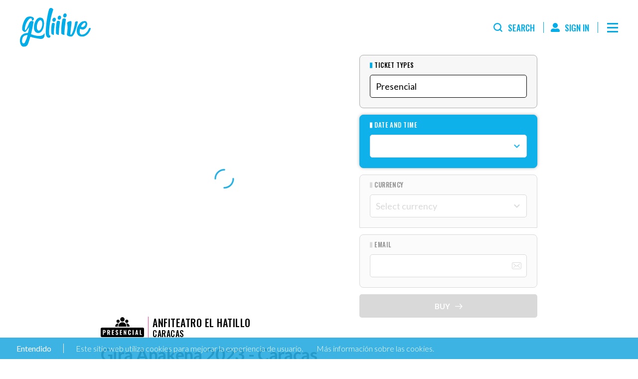

--- FILE ---
content_type: text/html; charset=UTF-8
request_url: https://www.goliiive.com/gira-anakena-2023---caracas?lang=en
body_size: 10776
content:
<!DOCTYPE html>
<html lang="en">
<head>
    <meta charset="UTF-8">
    <base href="https://www.goliiive.com/" />
    <!-- CSRF Token -->
    <meta name="csrf-token" content="XksiFRPEujqFowu7I2odtmHxNo3LWi0BYZKimCHE">
    <title>goliiive | La vida es en vivo</title>
    <meta name="description" content="¡La plataforma de entretenimiento online del futuro, hoy! - goliiive #LaVidaEsEnVivo">
    <meta name="keywords" content="eventos,boletos,promoción,boletos,descuento,descontadas,teatros,comedia,música,en,vivo,promoción,boletos,descuento,descontadas">
    <meta property="fb:app_id" content="338888990199893" />
    <meta name="viewport" content="width=device-width, initial-scale=1">
    <link rel="preconnect" href="https://fonts.gstatic.com">
    <link href="https://fonts.googleapis.com/css2?family=Lato:wght@300;400;700;900&family=Oswald:wght@300;400;500;600;700&display=swap" rel="stylesheet">
    <link href="https://www.goliiive.com//css/app.css?id=9f90699c71ef8012d3d9e84853e1df4c" rel="stylesheet">
            
        <style>
            #chartInternal{
                height: 100vh !important;
            }
            @media  only screen and (max-width: 768px) {
                #chartInternal{
                    height: 50vh !important;
                }
            }
        </style>
        <link href="https://www.goliiive.com//css/single.css?id=c0abb360c23b3318bfa3051738a55bfe" rel="stylesheet">
        <link rel="stylesheet" href="https://unpkg.com/flickity@2/dist/flickity.min.css">
        <link rel="stylesheet" href="css/vendors/intlTelInput.css">

                    
            <meta property="fb:app_id" content="338888990199893"/>
            <meta property="og:url" content="https://www.goliiive.com/gira-anakena-2023---caracas" />
            <meta property="og:type" content="article" />
            <meta property="og:title" content="Gira Anakena 2023 - Caracas 2DA PREVENTA" />
            <meta property="og:description" content="Luego del estreno de sus Segundos Albums “Carita Feliz” y “Carita Triste” la banda venezolana de pop caribeño Anakena nos trae el Anakena Tour 2023" />
            <meta property="og:image" content="https://img.v3.goliiive.com/experiencia/flyer/4387.jpg" />
            <meta property="og:image:width" content="540" />
            <meta property="og:image:height" content="466" />
        <!-- IE -->
    <link rel="shortcut icon" type="image/x-icon" href="https://www.goliiive.com/favicon/favicon.ico" />
    <!-- other browsers -->
    <link rel="icon" type="image/x-icon" href="https://www.goliiive.com/favicon/favicon.ico" />
    <link rel="apple-touch-icon" sizes="180x180" href="https://www.goliiive.com/favicon/apple-touch-icon.png">
    <link rel="icon" type="image/png" sizes="32x32" href="https://www.goliiive.com/favicon/favicon-32x32.png">
    <link rel="icon" type="image/png" sizes="16x16" href="https://www.goliiive.com/favicon/favicon-16x16.png">
    <link rel="manifest" href="https://www.goliiive.com/favicon/site.webmanifest">
    <link rel="mask-icon" href="https://www.goliiive.com/favicon/safari-pinned-tab.svg" color="#5bbad5">
    <meta name="msapplication-TileColor" content="#da532c">
    <meta name="theme-color" content="#ffffff">
    <!-- <script data-queue-fair-client="goliiive" src="https://files.queue-fair.net/queue-fair-adapter.js"></script> -->

    

    <!-- Google Tag Manager -->
    <script type="b69f1984d5df8f13d28e7ca6-text/javascript">
        (function(w, d, s, l, i) {
            w[l] = w[l] || [];
            w[l].push({
                'gtm.start': new Date().getTime(),
                event: 'gtm.js'
            });
            var f = d.getElementsByTagName(s)[0],
                j = d.createElement(s),
                dl = l != 'dataLayer' ? '&l=' + l : '';
            j.async = true;
            j.src =
                'https://www.googletagmanager.com/gtm.js?id=' + i + dl;
            f.parentNode.insertBefore(j, f);
        })(window, document, 'script', 'dataLayer', 'GTM-P3B8D2S');
    </script>
    <!-- End Google Tag Manager -->
    <style type="text/css">
     
    .idioma{
    position: fixed;
    right: 39px;
    top: 80px;
    color: #fff;
    z-index: 9999999999;
    }
    .gl-event .idioma{
        color: #000;
    }
</style>
</head>
<body class="gl-event">
    <!-- Google Tag Manager (noscript) -->
    <noscript><iframe src="https://www.googletagmanager.com/ns.html?id=GTM-P3B8D2S" height="0" width="0" style="display:none;visibility:hidden"></iframe></noscript>
    <!-- End Google Tag Manager (noscript) -->


    <header class="gl-header">
  <div class="gl-header__bar">
    <a class="gl-header__bar__brand gl-brand" href="">
      <span>goliiive | La vida es en vivo</span>
      <span class="gl-brand__logo"></span>
    </a>
    <ul class="gl-header__links">
      <li class="gl-header__links__item">
        <a class="link link--search">
          <span class="link__icon"></span>
          <span class="link__text">Search</span>
        </a>
        <form class="gl-search" method="GET" action="https://www.goliiive.com/cartelera">
  <button class="gl-search__close">
    <span class="gl-search__icon"></span>
  </button>
  <input type="text" placeholder="Search" name="txtBuscar" class="gl-search__input" />
  <button class="gl-search__submit">
    <span class="gl-search__icon"></span>
  </button>
</form>      </li>
      <li class="gl-header__links__item">
        <a class="link link--help" href="https://goliiive.zendesk.com/hc/es-419">
          <span class="link__icon"></span>
          <span class="link__text">Fan Support</span>
        </a>
      </li>
      <li class="gl-header__links__item">
                  <a href="https://www.goliiive.com/login" class="link link--account">
            <span class="link__icon"></span>
            <span class="link__text">Sign in</span>
          </a>
              </li>
    </ul>
    <button class="gl-header__menu-button" type="button" aria-label="Menú" aria-controls="gl-nav-menu" aria-expanded="false">
      <div class="gl-header__menu-button__wrapper">
        <span></span>
      </div>
    </button>
  </div>
  <div class="gl-header__board">
    <div class="gl-header__board__wrapper gl-container">
      <a class="gl-header__board__brand gl-brand" href="">
        <h1>goliiive | La vida es en vivo</h1>
        <span class="gl-brand__logo"></span>
      </a>
      <ul class="gl-header__links">
        <li class="gl-header__links__item">
          <a class="link link--search">
            <span class="link__icon"></span>
            <span class="link__text">Search</span>
          </a>
          <form class="gl-search" method="GET" action="https://www.goliiive.com/cartelera">
  <button class="gl-search__close">
    <span class="gl-search__icon"></span>
  </button>
  <input type="text" placeholder="Search" name="txtBuscar" class="gl-search__input" />
  <button class="gl-search__submit">
    <span class="gl-search__icon"></span>
  </button>
</form>        </li>
        <li class="gl-header__links__item">
                  <a href="https://www.goliiive.com/login" class="link link--account"><span class="link__icon"></span><span class="link__text">Sign in</span></a>
                </li>
      </ul>
      <button class="gl-header__menu-button" type="button" aria-label="Menú" aria-controls="gl-nav-menu" aria-expanded="false">
        <div class="gl-header__menu-button__wrapper">
          <span></span>
        </div>
      </button>
    </div>
  </div>
  <div id="gl-nav-menu" class="gl-header__side" aria-expanded="false">
    <div class="gl-header__side__overlay"></div>
    <div class="gl-header__side__menu">
      <button class="gl-header__menu-button" type="button" aria-label="Menú" aria-controls="gl-nav-menu" aria-expanded="false">
        <div class="gl-header__menu-button__wrapper">
          <span></span>
        </div>
      </button>
      <nav class="gl-header__side__navigation">
        <ul>
          <li>
            <a href="https://www.goliiive.com" class="active">Events</a>
          </li>
                    <li>
            <a href="https://www.goliiive.com/login">Sign in</a>
          </li>
                    <li>
            <a href="https://goliiive.zendesk.com/hc/es-419">Fan Support</a>
          </li>
          <li>
            <a class="boton-contactanos-goliiive">Need help?</a>
          </li>
        </ul>
      </nav>
      <form class="gl-search" method="GET" action="https://www.goliiive.com/cartelera">
  <button class="gl-search__close">
    <span class="gl-search__icon"></span>
  </button>
  <input type="text" placeholder="Search" name="txtBuscar" class="gl-search__input" />
  <button class="gl-search__submit">
    <span class="gl-search__icon"></span>
  </button>
</form>
      

                            <a href="https://www.goliiive.com/gira-anakena-2023---caracas?lang=es" class="gl-header__side__language">Español</a>
          
      




      <ul class="gl-header__side__social gl-social">
        <li>
          <a>
            <i class="fab fa-twitter"></i>
          </a>
        </li>
        <li>
          <a>
            <i class="fab fa-facebook-f"></i>
          </a>
        </li>
        <li>
          <a>
            <i class="fab fa-instagram"></i>
          </a>
        </li>
      </ul>
    </div>
  </div>
</header>    <main class="gl-content">
                
        <section class="gl-single gl-container" id="compra" data-token="XksiFRPEujqFowu7I2odtmHxNo3LWi0BYZKimCHE">
        <div class="gl-single__wrapper" style="padding-bottom: 0px;">
                <div class="gl-single__content">
                    <figure class="gl-single__image">
                                                    <img src="img/loading_flyer.gif" class="lazy" data-src="https://img.v3.goliiive.com/experiencia/flyer/4387.jpg?v=1726847288" data-srcwebp="https://img.v3.goliiive.com/experiencia/flyer/4387.jpg?v=1726847288" alt="Gira Anakena 2023 - Caracas 2DA PREVENTA">
                                            </figure>
                    <div class="gl-single__meta">
                                                <div class="gl-single__meta__wrapper">
                            <span class="gl-single__meta__category">
                                <img src="img/design/presencial.svg" alt="Presencial" />
                            </span>
                            <h4 class="gl-single__meta__venue">
                                <a href="https://www.goliiive.com/venue/anfiteatro-el-hatillo" style="color: #000">Anfiteatro El Hatillo</a>
                                <span>Caracas</span>
                            </h4>
                        </div>
                                                <!-- Boton descuento condicional -->
                                            </div>
                    <h2 class="gl-single__title">Gira Anakena 2023 - Caracas 2DA PREVENTA</h2>
                    <div class="gl-single__dates">
                        <ul class="gl-single__dates__list" >
                                                    </ul>
    
    
    
    
    
                                                                                                </div>

                                                    
                        
            
            </div>
            <div class="gl-single__sidebar" style="margin-bottom: 0px;">
                <div class="gl-form elfromsingle2021">
                                            <style>
	.disabled{
		pointer-events:none;
		opacity:0.4;
	}
	#partner_zone{
		text-align: left;
		margin-left: 40px;
	}
</style>
 <!-- First step -->
 <div class="gl-form__step gl-form__step--tickets" >
   <div class="gl-form__field gl-form__field--select" >
     <label> Ticket types </label>
     <div class="gl-form__field__select">
       <select id="select_tipo_boleto">
                            <option value="Presencial"  >Presencial</option>
                </select>
     </div>
   </div>
   <div class="gl-form__field gl-form__field--select" >
     <label>Date and Time</label>
     <div class="gl-form__field__select">
       <select id="select_fecha_id">
                         </select>
     </div>
   </div>
   <fieldset>
     <div class="gl-form__field gl-form__field--select" >
       <label>Currency</label>
       <div class="gl-form__field__select">
         <select id="select_moneda_int_id" >
                                   <option value=" ">Select currency</option>
                                                        <option value="AShMn"  >Dólar</option>
                                                          <option value="AShNm"  >Bolívar</option>
                                             </select>
       </div>
     </div>
     <div class="gl-form__field-group div_cantidades  "></div>
      <div class="gl-form__details div_totales"></div> 
   </fieldset>

   <div class="gl-form__field gl-form__field--email cont_error_limite"   ">
     <label>Email</label>
     <div class="gl-form__field__input">
              <input type="email" value="" required />
            </div>
   </div>
        <button id="submit-step-1" class=" gl-button gl-button--full" disabled >
            Buy
            <span>
        <svg xmlns="http://www.w3.org/2000/svg" viewBox="0 0 16 11">
          <path d="M15.393,46.773l-4.644-4.644a.726.726,0,0,0-1.026,1.026l3.405,3.405H.726a.726.726,0,1,0,0,1.451h12.4L9.723,51.417a.726.726,0,0,0,1.026,1.026L15.393,47.8A.726.726,0,0,0,15.393,46.773Z" transform="translate(0 -41.916)" />
        </svg>
      </span>
   </button>
      </div>                                        <!-- Starts caja de mensaje | class error/success -->
                    <div class="gl-form__info"></div>
                    <!-- Ends caja de mensaje -->
                </div>
            </div>
            </div>
                                                    
            <div class="row">
                        
                <div class="gl-single__excerpt">
                    <p><p>Luego del estreno de sus Segundos Albums &ldquo;Carita Feliz&rdquo; y &ldquo;Carita Triste&rdquo; la banda venezolana de pop caribe&ntilde;o Anakena nos trae el Anakena Tour 2023,&nbsp; su gira internacional m&aacute;s extensa hasta la fecha. Caracas, Valencia, Lecher&iacute;a, Maracaibo, Margarita y Barquisimeto ser&aacute;n las ciudades de Venezuela que podr&aacute;n vivir esta noche de aut&eacute;ntico viaje al caribe tropical.</p>

<p>Puertas 8:30 p.m.</p>

<p>Show 9:30 p.m.</p></p>
                </div>
                            </div>

            <div style="margin-top: 50px;">
                            </div>
        </section>

                    </main>
    <link rel="stylesheet" href="css/vendors/jquery.fancybox.min.css">
<style>
    body .fancybox-bg {
        background: rgba(3,51,68,0.93);
    }

    .goliiive-modal, .modal, .popup {
        width: 50vw;
        max-width: 40rem;
        margin: 3rem auto;
        padding: 0;
        background: white;
        -ms-border-radius: 1.25rem;
        -moz-border-radius: 1.25rem;
        -webkit-border-radius: 1.25rem;
        border-radius: 1.25rem;
    }

    .goliiive-modal .modal-wrapper, .modal .modal-wrapper, .popup .modal-wrapper {
        width: 100%;
        padding: 3rem 4rem;
        text-align: center;
        overflow-x: hidden;
    }

    .goliiive-modal .modal-wrapper .subtitle, .modal .modal-wrapper .subtitle, .popup .modal-wrapper .subtitle {
        font-family: "Roboto",sans-serif;
        font-size: 1.125rem;
        line-height: 1.313rem;
    }

    .mb-2 {
        margin-bottom: 2rem !important;
    }

    .goliiive-modal .modal-wrapper .btn.cancel, .goliiive-modal .modal-wrapper .btn.cancel-btn, .modal .modal-wrapper .btn.cancel, .modal .modal-wrapper .btn.cancel-btn, .popup .modal-wrapper .btn.cancel, .popup .modal-wrapper .btn.cancel-btn {
        color: #FF812E;
        border: 1px solid #FF812E;
        background-color: transparent;
    }
</style>

<div id="contactanos_goliiive" class="goliiive-modal" style="display: none; padding: 24px;">
    <div class="modal-wrapper" style="border: 1px solid #999; border-radius: 10px;">
        <h3 class="subtitle mb-2">Selecciona la vía de comunicación con nosotros</h3>
        <ul class="gl-footer__social gl-social" style="display: inline-flex;">
            <li>
                <a href="https://bit.ly/3JSVGjE" title="Vía WhatsApp" target="_blank" style="color: #0c0c0c; border: 1px solid #0c0c0c;"><i class="fab fa-whatsapp"></i></a>
            </li>
            <li>
                <a href="/cdn-cgi/l/email-protection#90e3ffe0ffe2e4f5d0f7fffcf9f9f9e6f5bef3fffd" title="Vía correo electrónico" style="color: #0c0c0c; border: 1px solid #0c0c0c;"><i class="fa fa-envelope"></i></a>
            </li>
        </ul>
        <br/><br/><br/>
        <a class="btn cancel-btn mt-2" style="border: 1px solid; padding: 0.5rem 1.25rem;">Salir</a>
    </div>
</div>

<footer class="gl-footer">
     <div class="gl-footer__top">

         <a class="gl-footer__button gl-button gl-button--outlined boton-contactanos-goliiive">Need help?</a>
         <a class="gl-footer__brand gl-brand" href="">
             <span>goliiive | Life is Live</span>
             <img src="img/content/svg/logo-footer.svg" alt="Logo goliiive" />
         </a>
         <ul class="gl-footer__social gl-social">
             <li>
                 <a href="https://bit.ly/3JSVGjE" target="_blank"><i class="fab fa-whatsapp"></i></a>
             </li>
             <li>
                 <a href="https://www.linkedin.com/company/52185040/admin/" target="_blank"><i class="fab fa-linkedin"></i></a>
                 
             </li>
             <li>
                 <a href="https://www.facebook.com/goliiive/" target="_blank"><i class="fab fa-facebook-f"></i></a>
             </li>
             <li>
                 <a href="https://instagram.com/goliiive" target="_blank"><i class="fab fa-instagram"></i></a>
             </li>
         </ul>
     </div>
     <p>Copyright © 2017 goliiive S.A. de C.V. ~ Life is Live. All rights reserved  <a href="https://www.goliiive.com/politicas">Privacy Policy</a> <a href="https://www.goliiive.com/terminos-condiciones">Terms of use</a></p>
 </footer>
  <div id="gl-language-switcher" class="goliiive-lang">
  <div class="goliiive-lang__container">
    <a class="goliiive-lang__close">Close</a>
    <h2>Welcome to goliiive</h2>
    <p>Would you like to switch to our English version?</p>
    <div class="goliiive-lang__buttons">
      <a href="https://www.goliiive.com/gira-anakena-2023---caracas?lang=en" class="gl-button gl-button--full">
        Yes, please
      </a>
      <a href="" class="gl-button gl-button--full disable-btn">
        No, gracias
      </a>
    </div>
  </div>
</div> <div id="cookies">
  <div class="inner">
      <a class="accept" id="boton_aceptar_cookies"><span class="icon"><i class="fal fa-check-circle"></i></span> Entendido</a>
      <p>Este sitio web utiliza cookies para mejorar la experiencia de usuario. <a href="https://www.goliiive.com/politicas">Más información sobre las cookies.</a></p>
  </div>
</div>
<script data-cfasync="false" src="/cdn-cgi/scripts/5c5dd728/cloudflare-static/email-decode.min.js"></script><script type="b69f1984d5df8f13d28e7ca6-text/javascript">
  const boton_aceptar_cookies = document.getElementById('boton_aceptar_cookies');
  const target_cookies = document.getElementById("cookies");

  boton_aceptar_cookies.addEventListener('click', (e) => {
    e.preventDefault();
    target_cookies.addEventListener('transitionend', () => target_cookies.remove());
    target_cookies.style.opacity = '0';
    var request = new XMLHttpRequest();
    request.open('Get', 'acepto_coockies');
    request.send();
  });
</script>

<script src="https://www.goliiive.com/js/jquery-1.12.4.min.js" type="b69f1984d5df8f13d28e7ca6-text/javascript"></script>
<script src="https://www.goliiive.com/js/vendor/jquery.fancybox.js" type="b69f1984d5df8f13d28e7ca6-text/javascript"></script>
 <script type="b69f1984d5df8f13d28e7ca6-text/javascript">
  if(false){
    setInterval(() => {
      fetch('https://www.goliiive.com/session_refresh').then(function (response) {});
    }, 300000);
  }

  $('body').on('click', '.boton-contactanos-goliiive',function(e){
      $.fancybox.open({
          src: '#contactanos_goliiive',
          type: 'inline',
          opts: {
              modal: true,
              keyboard: false,
              baseClass: 'popup-box',
              slideClass: 'popup-box',
              closeBtn: false,
              afterShow: function(instance, slide){
                  let modal = slide.$slide;
                  modal.find('.cancel-btn').on('click', function(e){
                      e.preventDefault();
                      $.fancybox.close('all');
                  });
              }
          }
      });
  });
</script>    <!-- Global Script -->
    <script type="b69f1984d5df8f13d28e7ca6-text/javascript">
    
    localStorage.setItem('gl_modal_off', '1');

    </script>
    <script src="https://www.goliiive.com//js/app2021.js?id=6db3ca415c980cf45f984d44a8a52ab0" type="b69f1984d5df8f13d28e7ca6-text/javascript"></script>
    
    <script type="b69f1984d5df8f13d28e7ca6-text/javascript">
        function loadJs(url, id) {
            var script = document.createElement('script');
            script.setAttribute("id", id);
            script.src = url;
            document.documentElement.firstChild.appendChild(script);
        }
        setTimeout(function() {
            loadJs("https://kit.fontawesome.com/79b8bbf261.js","fontawesome");
        }, 5000);
    </script>
            <script src="js/lazyload.js" type="b69f1984d5df8f13d28e7ca6-text/javascript"></script>

        <script src="js/jquery-1.12.4.min.js" type="b69f1984d5df8f13d28e7ca6-text/javascript"></script>
        <script src="https://www.goliiive.com/js/vendor/intlTelInput.min.js" type="b69f1984d5df8f13d28e7ca6-text/javascript"></script>
        <script src="https://www.goliiive.com/js/vendor/utils.js" type="b69f1984d5df8f13d28e7ca6-text/javascript"></script>
        <script src="https://cdnjs.cloudflare.com/ajax/libs/cleave.js/1.0.2/cleave.min.js" integrity="sha512-SvgzybymTn9KvnNGu0HxXiGoNeOi0TTK7viiG0EGn2Qbeu/NFi3JdWrJs2JHiGA1Lph+dxiDv5F9gDlcgBzjfA==" crossorigin="anonymous" referrerpolicy="no-referrer" type="b69f1984d5df8f13d28e7ca6-text/javascript"></script>
        <script type="b69f1984d5df8f13d28e7ca6-text/javascript">

            const msg_error= "";
            var url="https://www.goliiive.com/2021/valida_combos_compra";

            function handleMessage(msg, error = true, show = true){
                var box = $('.gl-form__info');
                //console.log(box);
                if (error) {
                    box.addClass('error');
                    box.removeClass('success');
                } else {
                    box.removeClass('error');
                    box.addClass('success');
                }
                box.html('<p>' + msg + '</p>');
                if ( show ) {
                    box.fadeIn(300);
                    $('html,body').animate({scrollTop:box.offset().top - 100},1000);
                } else {
                    box.hide()
                }
            }
            const es_l=false;

            function handleMessageCupon(msg, error = true, show = true){
                const box = $('.gl-form__info-cupon');
                //console.log(box);
                if(error){
                    box.addClass('error');
                    box.removeClass('success');
                }else{
                    box.removeClass('error');
                    box.addClass('success');
                }

                box.html('<p>' + msg + '</p>');

                if(show){
                    box.fadeIn(300);
                    $('html,body').animate({scrollTop:box.offset().top - 100},1000);
                }else{
                    box.hide()
                }
            }
        </script>
        <script src="https://www.goliiive.com//js/single2021.js?id=4cc65a998a7ff07616d7a00a8983dc7e" type="b69f1984d5df8f13d28e7ca6-text/javascript"></script>
        <script src="https://unpkg.com/flickity@2/dist/flickity.pkgd.min.js" type="b69f1984d5df8f13d28e7ca6-text/javascript"></script>

        <script type="b69f1984d5df8f13d28e7ca6-text/javascript">
            var tipoMapa = 0;
            let show_boton = 0;

            let show_tipo_boleto = '<span></span>';
            let show_fecha_hora = '<span></span>';
            let show_moneda = '<span></span>';
            let show_total_pagar = '<span></span>';
            let show_cant_boletos = '<span></span>';
            let show_asientos_mostrar = '';

            let zonas_multiplos = [{"titulo":"General Preventa","multiplos":1}];
            //console.log(zonas_multiplos);


            $(window).load(function(){
                //your code here
                if(tipoMapa == 1){
                    //$('.gl-form__field-group.div_cantidades.focused').removeAttr("style");
                    $('.gl-form__field-group.div_cantidades.focused').css('display','none');
                }else{
                    $('.gl-form__field-group.div_cantidades.focused').css('display','block');
                }
                  //your code here
                  if(show_boton == 1){
                    $('.cancelar').css('display','block');
                    $("#tp_boleto").html(show_tipo_boleto);
                    $("#tp_fechahora").html(show_fecha_hora);
                    $("#tp_fechahora1").html(show_fecha_hora);
                    $("#tp_moneda").html(show_moneda);
                    $("#monto_total").html(numeral(show_total_pagar).format('0,0.00'));
                    $("#cant_boletos").html(show_cant_boletos);
                    $("#asientos").html(show_asientos_mostrar);
                }else{
                    $('.cancelar').css('display','none');
                }
            });
        </script>

        <script type="b69f1984d5df8f13d28e7ca6-text/javascript">
            const featured = document.querySelector('.slider-imagenes');

            if (featured) {
                var flkty = new Flickity( featured, {
                    // options
                    cellAlign: 'left',
                    contain: true
                });


            }
        </script>

        <script type="b69f1984d5df8f13d28e7ca6-text/javascript">
        setTimeout(function() {
            loadJs("https://static.zdassets.com/ekr/snippet.js?key=fffc9418-14eb-4495-897f-7a350954fff3","ze-snippet");
        }, 5000);
    </script>
    

        <div class="timer_compras"></div>

        <script src="js/account.js" type="b69f1984d5df8f13d28e7ca6-text/javascript"></script>
        <script src="https://js.stripe.com/v3/" type="b69f1984d5df8f13d28e7ca6-text/javascript"></script>
        <script src="https://cdn-na.seatsio.net/chart.js" type="b69f1984d5df8f13d28e7ca6-text/javascript"></script>
        <script src="//cdnjs.cloudflare.com/ajax/libs/moment.js/2.29.4/moment.min.js" type="b69f1984d5df8f13d28e7ca6-text/javascript"></script>
        <script src="//cdnjs.cloudflare.com/ajax/libs/numeral.js/2.0.6/numeral.min.js" type="b69f1984d5df8f13d28e7ca6-text/javascript"></script>
        <script type="b69f1984d5df8f13d28e7ca6-text/javascript">
            
            const paso_actual = 1;
            const submit1 = document.getElementById('submit-step-1');
            let experienciaId = "4387";
            //let zonasCantidad = new Map();
            let arreglo_sillas_comprar = [];
            let chart;
            let map_mode = 'normal';
            let map_session = 'start';
            let tokken = null;
            

            let generar_factura;

            let tipo_boleto;
            let fecha_hora;
            let moneda;
            let total_pagar;
            let cant_boletos;
            let asientos_mostrar;

            let arreglo_nombre_planta = [];
            let arreglo_numeracion = [];

            const arreglo_sillas_seleccionadas = [];
            const arreglo_categorias_seleccionadas = [];

        
            window.vwr = false;

            function llenarAsientos(selectedSeats, moneda_simbolo_pais) {
                let asientos = '';
                let fila;
                let silla_mesa;
                selectedSeats.forEach(element => {
                    //console.log(element);
                    fila = element.split(',');
                    silla_mesa = fila[0].split('-');
                    let mesa = silla_mesa[0];
                    if(silla_mesa[0] === undefined){
                        mesa = 'NO APLICA';
                    }
                      //let silla = silla_mesa[1];
                      let silla = fila[0];
                    if(silla_mesa[1] === undefined){
                        silla = 'NO APLICA'
                    }
                    asientos = asientos + '<tr><td style="text-align: center; padding: 0">' + mesa + '</td><td style="text-align: center; padding: 0">' + silla + '</td><td style="text-align: center; padding: 0">' + fila[1] + '</td><td style="text-align: right; padding: 0">' + moneda_simbolo_pais + numeral(fila[2]).format('0,0.00') + '</td></tr>';
                });
                $("#asientos").html(asientos);
                asientos_mostrar = asientos;
            }

            function vaciarAsientos() {
                if(map_session == 'start'){
                    $("#cant_boletos").html(null);
                    $("#monto_total").html(null);
                    $("#asientos").empty();
                }
            }

            function habilitarEspacioMapa() {
                $('#tituloMapaReferencial').show();
                $('#tablePrice').show();
                $('#chartInternal').remove();
                $('#chart').append(' <div id="chartInternal"></div>');
            }

            function getZonasCantidad(temporadas_zonas) {
                for (const zona of temporadas_zonas) {
                    zonasCantidad.set(zona.category + '::' + zona.temporadaId, 0)
                }
            }

            function getValidarBoletoCompra(numero, category) {
                const fn = (hashMap, str) => [...hashMap.keys()].find(k => k.includes(str))

                let categoria = fn(zonasCantidad, category)
                zonasCantidad.set(categoria, zonasCantidad.get(categoria) + numero);

                let temporada = categoria.substring(categoria.indexOf('::') + 2);

                //console.log(temporada);
                //console.log(categoria);

                const url = "2021/valida_combos_compra?paso_act=3&id=" + temporada + '&cantidad=' + zonasCantidad.get(categoria);
                document.querySelector('body').classList.add('processing'); // tapa
                $.getJSON(url, function (data) {
                    //console.log(data);
                    if (data.status == 'exito') {
                        if (data.data2 != '') {
                            //$('.gl-form__details').html(data.data2);
                            //$('.div_cantidades').addClass('activo');
                            //$('.gl-form__details').slideDown(300);
                            submit1.disabled = false;
                        } else {
                            //$('.div_cantidades').removeClass('activo');
                            //$('.gl-form__details').slideUp(300);
                            submit1.disabled = true;
                        }
                    } else {
                        if (es_l) {
                            alert('error');
                        } else {
                            if (es_l) {
                                alert('error');
                            } else {
                                document.location = "/";
                            }
                        }
                    }
                    document.querySelector('body').classList.remove('processing'); // tapa
                });
            }

            function manejo_seleccion_puestos_mapa(temporada_zona_id, cantidad){
                //Ver single2021.js
                const url = '2021/valida_combos_compra?paso_act=3&id='+temporada_zona_id+'&cantidad='+cantidad;
                document.querySelector('body').classList.add('processing'); // tapa
                $.getJSON(url, function(data){
                    //console.log(data);
                    if(data.status=='exito'){
                        if(data.data2 != ''){
                            //$('.gl-form__details').html(data.data2);
                            //$('.div_cantidades').addClass('activo');
                            //$('.gl-form__details').slideDown(300);
                            submit1.disabled = false;
                        }else{
                            //$('.div_cantidades').removeClass('activo');
                            //$('.gl-form__details').slideUp(300);
                            submit1.disabled = true;
                        }
                    }else{
                        if(es_l){
                            alert('error');
                        }else{
                            if(es_l){
                                alert('error');
                            }else{
                                document.location="/";
                            }
                        }
                    }
                    document.querySelector('body').classList.remove('processing'); // tapa
                });
            }

            function contar_categorias_seleccionadas(cantidad, categoria, arreglo_categorias_seleccionadas){ //Consultado (07-2022) en: https://stackabuse.com/count-number-of-element-occurrences-in-javascript-array/
                for(const categoria_seleccionada of arreglo_categorias_seleccionadas){
                    if(categoria_seleccionada === categoria){
                        cantidad = cantidad + 1;
                    }
                }
                return cantidad;
            }

            function contar_ocurrencias_arreglo(arreglo){ //Consultado (01-2023) en: https://stackoverflow.com/questions/5667888/counting-the-occurrences-frequency-of-array-elements
                let a = [],
                    b = [],
                    arr = [...arreglo],
                    prev;

                arr.sort();
                for(let element of arr){
                    if(element !== prev){
                        a.push(element);
                        b.push(1);
                    }
                    else ++b[b.length - 1];
                    prev = element;
                }

                return [a, b];
            }

            function verificar_generacion_factura(){
                //console.log('verificando');
                $.ajax({
                    url: '2021/verificar_generacion_factura',
                    dataType: 'json',
                    cache: false,
                    type: 'POST',
                    data: {
                        '_token': 'XksiFRPEujqFowu7I2odtmHxNo3LWi0BYZKimCHE', //Consultado (07-2022) en: https://stackoverflow.com/questions/46466167/laravel-5-5-ajax-call-419-unknown-status
                        experiencia_id: experienciaId,
                        moneda_id: select_moneda_int_id
                    },
                    success: function (data) {
                        if (data.code === 200) {
                            //console.log(data.msj);
                            generar_factura = data.generar_factura;
                        } else {
                            alert(data.msj);
                        }
                    },
                    error: function (jqXHR, textStatus, errorThrown) {
                        alert('error ' + textStatus + " " + errorThrown);
                    }
                });
            }

            function subir_data(){
                $.ajax({
                    url: '2021/subir_data',
                    dataType: 'json',
                    cache: false,
                    type: 'POST',
                    data: {
                        '_token': 'XksiFRPEujqFowu7I2odtmHxNo3LWi0BYZKimCHE', //Consultado (07-2022) en: https://stackoverflow.com/questions/46466167/laravel-5-5-ajax-call-419-unknown-status
                        tipo_boleto: tipo_boleto,
                        fecha_hora: fecha_hora,
                        moneda: moneda,
                        total_pagar : total_pagar,
                        cant_boletos: cant_boletos,
                        asientos_mostrar: asientos_mostrar,
                    },
                    success: function (data) {
                        //console.log(data); //Prueba de traer data
                        if (data.code === 200) {
                            console.log(data.msj);
                        } else {
                            alert(data.msj);
                        }
                    },
                    error: function (jqXHR, textStatus, errorThrown) {
                        alert('error ' + textStatus + " " + errorThrown);
                    }
                });
            }


            function inicio_mapa_seatsio(){
                fecha_hora = $("#select_fecha_id").find(":selected").text();
                $("#tp_fechahora").html(fecha_hora);
                const temporada_id = select_fecha_id;
                habilitarEspacioMapa();
                vaciarAsientos();
                // getZonasCantidad(data.temporadas_zonas);
                $.ajax({
                    url: 'seatsio_obtener_temporada_event',
                    dataType: 'json',
                    cache: false,
                    type: 'POST',
                    data: {
                        '_token': 'XksiFRPEujqFowu7I2odtmHxNo3LWi0BYZKimCHE', //Consultado (07-2022) en: https://stackoverflow.com/questions/46466167/laravel-5-5-ajax-call-419-unknown-status
                        temporadaId: temporada_id,
                        experienciaId: experienciaId,
                        moneda_id: $("#select_moneda_int_id").val(),
                        isEdit: "false",
                    },
                    success: function (data) {
                        //console.log(data);
                        //console.log(experienciaId);
                        if (data.code === 200) {
                            //getZonasCantidad(data.temporadas_zonas);
                            tipo_boleto = $("#select_tipo_boleto").find(":selected").text();
                            fecha_hora = $("#select_fecha_id").find(":selected").text();
                            moneda = $("#select_moneda_int_id").find(":selected").text();
                            total_pagar = 0;
                            var limite_boletos = 10;
                            $("#tp_boleto").html(tipo_boleto);
                            $("#tp_fechahora").html(fecha_hora);
                            $("#tp_fechahora1").html(fecha_hora);
                            $("#tp_moneda").html(moneda);

                            chart = new seatsio.SeatingChart({
                                divId: 'chartInternal',
                                workspaceKey: data.seatsio_secret_public_key,
                                event: data.temporada_event_key,
                                maxSelectedObjects: data.maxSelectedObjects,
                                session: map_session,
                                language: 'es',
                                showSeatLabels: true,
                                showLegend: false,
                                loading: '<div id="loader-main"  style="position:fixed;width:100%;height:100%;left:0;top:0;background:#fff url(img/goliiive.gif) center no-repeat;background-size:4.5rem;z-index:10000;"></div>',
                                pricing: data.temporadas_zonas,
                                showSectionPricingOverlay: true,
                                mode: map_mode,
                                channels: data.canales,
                                objectTooltip: {
                                    showActionHint: true,
                                    showAvailability: false,
                                    showCategory: true,
                                    showLabel: true,
                                    showPricing: true,
                                    showUnavailableNotice: true,
                                    stylizedLabel: true,
                                    confirmSelectionOnMobile: "true"
                                },
                                onHoldTokenExpired: function () {
                                    document.location='/';
                                },
                                priceFormatter: function (price) {
                                    return data.moneda_simbolo_pais + numeral(price).format('0,0.00') + ((experienciaId == 6249 || experienciaId == 6277 || experienciaId == 6446 || experienciaId == 6575 || experienciaId == 6697) ? ' + fee' : '');
                                },
                                onObjectClicked: function (object) {
                                    tokken = chart.holdToken;
                                    //console.log(tokken);
                                },
                                onObjectSelected: function (object) {
                                    //console.log(object);
                                    let nombre_zona = object.category.label;
                                    let nombre_planta = object.labels.section;
                                    let numeracion = object.id;
                                    let typeSeat = object.objectType;
                                    let capacidad = object.numSelected;
                                    let seats = object.seats;

                                    arreglo_sillas_comprar.push({
                                        "numeracion": numeracion,
                                        "zona" : nombre_zona,
                                        "planta" : nombre_planta,
                                        "typeSeat" : typeSeat,
                                        "capacidad" : capacidad,
                                        "seats" : seats
                                    })

                                    arreglo_sillas_seleccionadas.push(object.label + ', ' + nombre_zona + ', ' + object.pricing.price);
                                    arreglo_categorias_seleccionadas.push(nombre_zona);

                                    total_pagar = total_pagar + parseFloat(object.pricing.price);
                                    $("#monto_total").html(numeral(total_pagar).format('0,0.00'));
                                    $("#cant_boletos").html(arreglo_sillas_seleccionadas.length);
                                    $('#submit-step-1').prop('disabled', false);
                                    llenarAsientos(arreglo_sillas_seleccionadas, data.moneda_simbolo_pais);
    
                                    cant_boletos = arreglo_sillas_seleccionadas.length;

                                    $.ajax({
                                        url: 'seatsio_mantener_token_puestos_usuario',
                                        dataType: 'json',
                                        cache: false,
                                        type: 'POST',
                                        data: {
                                            '_token': 'XksiFRPEujqFowu7I2odtmHxNo3LWi0BYZKimCHE', //Consultado (07-2022) en: https://stackoverflow.com/questions/46466167/laravel-5-5-ajax-call-419-unknown-status
                                            seatsio_mantener_token: object.chart.holdToken,
                                            temporada_id: temporada_id,
                                            nombre_zona: nombre_zona,
                                            tipo_boleto: tipo_boleto,
                                            fecha_hora: fecha_hora,
                                            moneda: moneda,
                                            total_pagar : total_pagar,
                                            cant_boletos: cant_boletos,
                                            asientos_mostrar: asientos_mostrar,
                                            nombre_planta : nombre_planta,
                                            numeracion: object.id,
                                            estado: 1,
                                            temporada_event_key: data.temporada_event_key,
                                        },
                                        success: function (data) {
                                            //console.log(data); //Prueba de traer data
                                            if (data.code === 200) {
                                                //manejo_seleccion_puestos_mapa(data.temporada_zona_id, cantidad);
                                            } else {
                                                alert(data.msj);
                                            }
                                        },
                                        error: function (jqXHR, textStatus, errorThrown) {
                                            alert('error ' + textStatus + " " + errorThrown);
                                        }
                                    });
                                },
                                onObjectDeselected: function (object) {
                                    if (window.stepThreeLoaded) {
                                        return;
                                    }
                                    let numeracion = object.id;
                                    let nombre_zona = object.category.label;
                                    let nombre_planta = object.labels.section;
    
                                    eliminarSeleccion(numeracion, object.label, nombre_zona, object.pricing.price);
    
                                    total_pagar = total_pagar.toFixed(2) - parseFloat(object.pricing.price).toFixed(2);
                                    if (total_pagar < 0) {
                                        total_pagar = 0
                                    }
                                    $("#monto_total").html(numeral(total_pagar).format('0,0.00'));
                                    $("#cant_boletos").html(arreglo_sillas_seleccionadas.length);
                                    if (arreglo_sillas_seleccionadas.length === 0) {
                                        $('#submit-step-1').prop('disabled', true)
                                    }

                                    llenarAsientos(arreglo_sillas_seleccionadas, data.moneda_simbolo_pais);
    
                                    cant_boletos = arreglo_sillas_seleccionadas.length;

                                    $.ajax({
                                        url: 'seatsio_mantener_token_puestos_usuario',  // Funcion mantener token ***
                                        dataType: 'json',
                                        cache: false,
                                        type: 'POST',
                                        data: {
                                            '_token': 'XksiFRPEujqFowu7I2odtmHxNo3LWi0BYZKimCHE', //Consultado (07-2022) en: https://stackoverflow.com/questions/46466167/laravel-5-5-ajax-call-419-unknown-status
                                            seatsio_mantener_token: object.chart.holdToken, // Funcion holdToken que esta en el articulo ***
                                            temporada_id: temporada_id,
                                            nombre_zona: nombre_zona,
                                            tipo_boleto: tipo_boleto,
                                            fecha_hora: fecha_hora,
                                            moneda: moneda,
                                            total_pagar : total_pagar,
                                            cant_boletos: cant_boletos,
                                            asientos_mostrar: asientos_mostrar,
                                            nombre_planta: nombre_planta,
                                            numeracion: object.id,
                                            estado: 0,
                                            temporada_event_key: data.temporada_event_key,
                                        },
                                        success: function (data) {
                                            //console.log(data); //Prueba de traer data
                                            if (data.code === 200) {
                                              //  manejo_seleccion_puestos_mapa(data.temporada_zona_id, cantidad);
                                            } else {
                                                alert(data.msj);
                                            }
                                        },
                                        error: function (jqXHR, textStatus, errorThrown) {
                                            alert('error ' + textStatus + " " + errorThrown);
                                        }
                                    });
                                },
                                isObjectVisible: function(object, extraConfig) {
                                    // console.log(object)
                                    /*  if(object.category.label === 'Ground Floor') {
                                        return true;
                                    }*/
                                    return true;
                                },
                                onChartRendered: function(chart) {
                                   // Este metodo solo se ejecuta cuando el contenedor
                                   // Del mapa se encuentra en el viewport visible
                                }
                            }).render();

                            /* Metodo animacion scroll Jquery */
                            jQuery.fn.scrollTo = function(elem, time = 1000, offset = 0) { 
                                $(this).animate({
                                    scrollTop:  $(this).scrollTop() - $(this).offset().top + $(elem).offset().top + offset
                                }, time); 
                                return this; 
                            };

                            /* Animar Scroll (Asincrono para evitar error por tiempo de renderizado) */
                            if(window.seatsAutoFocus) {
                                /*setTimeout(() => {
                                    $('html').scrollTo('#chart',100,0);
                                }, 2000);*/
                            }
                        }
                    },
                    error: function (jqXHR, textStatus, errorThrown) {
                        alert('error ' + textStatus + " " + errorThrown);
                    }
                });
            }

            
            let bandera_countdown = 0;

            function vwr_count_down() {
                if(moment().isBefore(vw_max_time)){
                    let dur = moment.duration(moment(vw_max_time) - moment());
                    $('.timer_compras').html(String(dur.minutes()).padStart(2, '0') + ":" + String(dur.seconds()).padStart(2, '0'));
                } else {
                    document.location = "https://www.goliiive.com";
                }
            }

            if(window.vwr){
                setInterval(vwr_count_down, 1000);
                $('.timer_compras').show(0);
            }

            $('#select_tipo_boleto').on('change', function () {
                const tipo_boleto = $("#select_tipo_boleto").find(":selected").text();
                $("#tp_boleto").html(tipo_boleto);
            });
            // Cuando cambioa de funcion
            let select_fecha_id = $('#select_fecha_id').val();
            $('#select_fecha_id').change(function(){
                select_fecha_id = $(this).val();
    
                if(select_moneda_int_id !== ' ' && paso_actual === 1){
                    if (arreglo_sillas_comprar.length !== 0) {
                        chart.clearSelection();
                    }
                    setTimeout(() => {
                        inicio_mapa_seatsio();
                    }, 1000)
                }
            });
            /// Cuando cambia de moneda
            let select_moneda_int_id = $('#select_moneda_int_id').val();
            $('#select_moneda_int_id').on('change', function () {
                const moneda = $("#select_moneda_int_id").find(":selected").text();
                $("#tp_moneda").html(moneda);

                select_moneda_int_id = $(this).val();

                if (select_fecha_id !== ' ' && paso_actual === 1) {
                    if (arreglo_sillas_comprar.length !== 0) {
                        chart.clearSelection();
                    }

                    window.seatsAutoFocus = false;

                    setTimeout(() => {
                        inicio_mapa_seatsio();
                    }, 1000)

                }
            });

            if (select_fecha_id !== ' ' && select_moneda_int_id !== ' ' && paso_actual === 1) {
                if (arreglo_sillas_comprar.length !== 0) {
                    chart.clearSelection();
                }

                window.seatsAutoFocus = true;

                setTimeout(() => {
                    inicio_mapa_seatsio();
                }, 1000)
            }

            function eliminarSeleccion(numeracion,label, nombre_zona, price) {
                const indice_silla_session = arreglo_sillas_comprar.map(e => e.numeracion).indexOf(numeracion);
                if (indice_silla_session !== -1) arreglo_sillas_comprar.splice(indice_silla_session, 1);

                const indice_silla_grafico = arreglo_sillas_seleccionadas.indexOf(label + ', ' + nombre_zona + ', ' + price);
                if (indice_silla_grafico !== -1) arreglo_sillas_seleccionadas.splice(indice_silla_grafico, 1);

                const indice_categoria = arreglo_categorias_seleccionadas.indexOf(nombre_zona);
                if (indice_categoria !== -1) arreglo_categorias_seleccionadas.splice(indice_categoria, 1);
            }

            if (paso_actual === 2) {
                $('#tablePrice').show();
            }
        </script>

                <script src="/cdn-cgi/scripts/7d0fa10a/cloudflare-static/rocket-loader.min.js" data-cf-settings="b69f1984d5df8f13d28e7ca6-|49" defer></script></body>
</html>

--- FILE ---
content_type: text/css
request_url: https://www.goliiive.com//css/app.css?id=9f90699c71ef8012d3d9e84853e1df4c
body_size: 15003
content:
@charset "UTF-8";button,input,select{border:none}.gl-brand,.gl-form,article,aside,details,figcaption,figure,footer,header,hgroup,img,main,nav,section,summary{display:block}a,button,input,select{background:0 0}button,input,input:focus,select,textarea:focus{outline:0}.gl-social li:last-child,body,h1,h2,h3,h4,h5,h6,input,select{margin:0}.gl-social li a,body{flex-flow:column nowrap}body,html{min-height:calc(var(--vh,1vh) * 100)}.gl-button,.gl-button--bubble{text-transform:uppercase;color:#fff}.gl-button--filled:hover,.gl-feature__info__meta strong{color:var(--gl-accent-color,#00ade8)}a,abbr,acronym,address,applet,article,aside,audio,b,big,blockquote,body,canvas,caption,center,cite,code,dd,del,details,dfn,div,dl,dt,em,embed,fieldset,figcaption,figure,footer,form,h1,h2,h3,h4,h5,h6,header,hgroup,html,i,iframe,img,ins,kbd,label,legend,li,mark,menu,nav,object,ol,output,p,pre,q,ruby,s,samp,section,small,span,strike,strong,summary,table,tbody,td,tfoot,th,thead,time,tr,tt,u,ul,var,video{border:none;font:inherit;font-size:100%;margin:0;padding:0;vertical-align:baseline}*,:after,:before,html{box-sizing:border-box}audio,canvas,video{display:inline-block}ul{list-style-type:none}a{text-decoration:none}button,input{line-height:normal}input[type=search]{-webkit-appearance:textfield}input[type=search]::-webkit-search-cancel-button,input[type=search]::-webkit-search-decoration{-webkit-appearance:none}button::-moz-focus-inner,input::-moz-focus-inner{border:0;padding:0}textarea{overflow:auto;vertical-align:top}img{height:auto;max-width:100%}input,select{padding:0;-webkit-appearance:none;-moz-appearance:none;appearance:none}input,input:focus,select,select:focus{outline:0;box-shadow:none}input[type=number]{-webkit-appearance:textfield;-moz-appearance:textfield;appearance:textfield}input[type=number]::-webkit-inner-spin-button,input[type=number]::-webkit-outer-spin-button{-webkit-appearance:none}select{-webkit-appearance:none;-moz-appearance:none;appearance:none;background-color:transparent;padding:0 1em 0 0;width:100%;font-family:inherit;font-size:inherit;cursor:inherit;line-height:inherit}.gl-button,body{font-family:Lato,sans-serif}select::-ms-expand{display:none}a,button{cursor:pointer;transition:.3s linear}svg{transition:.3s ease-out}@media print{@page{margin:1cm}body{background:#fff;color:#000}a,blockquote,pre,table{page-break-inside:avoid}dl,ol,ul{page-break-before:avoid}}html{font-size:100%}body{display:flex;flex-direction:column;font-size:16px;background:#fff}body.processing{position:relative;pointer-events:none}body.processing:after{display:block;content:"";position:fixed;width:100%;height:100%;left:0;top:0;opacity:0;background:url(../img/loading_blue.gif) 50%/5rem no-repeat hsla(0,0%,100%,.7);z-index:100000;-webkit-animation:.8s forwards fadeIn;animation:.8s forwards fadeIn}@-webkit-keyframes fadeIn{0%{opacity:0}to{opacity:1}}@keyframes fadeIn{0%{opacity:0}to{opacity:1}}body .gl-content{width:100%;flex:1;transition:filter .4s linear}.gl-container{max-width:84.6354166667%;margin:0 auto}@media (max-width:1440px){.gl-container{max-width:86.25rem;padding:0 2.5rem}.gl-subscribe{margin:0 2.5rem}}.gl-container .flickity-page-dots li{margin:0 .3125rem;background:#fff;border:1px solid #707070;opacity:1}.gl-container .flickity-page-dots li.is-selected{border-color:var(--gl-accent-color,#00ade8);background:var(--gl-accent-color,#00ade8)}.gl-brand__logo{transition:background-color .3s linear}.gl-brand h1,.gl-brand span{display:block;font-size:0}.gl-social{display:flex;flex-flow:row nowrap}.gl-social li{margin:0 1rem 0 0}.gl-social li a{display:flex;align-items:center;justify-content:center;width:2.75rem;height:2.75rem;font-size:1.25em;color:#fff;border:1px solid #fff;border-radius:50%;transition-property:color,border-color;will-change:color,border-color}.gl-button span svg,.gl-button--bubble span svg{transition:fill .3s linear;fill:#fff}.gl-social li a:hover{color:#ff7f00;border-color:#ff7f00}.timer_compras{position:fixed;left:0;bottom:1rem;background:rgba(255,127,0,.9);color:#fff;border-radius:0 .5rem .5rem 0;padding:.2rem 1rem;font-size:2rem;z-index:1000;display:none}.gl-button{display:flex;flex-flow:column nowrap;align-items:center;justify-content:center;white-space:nowrap;font-weight:700;border-radius:.25rem;padding:0 1.625rem;background:var(--gl-accent-color,#00ade8);transition-property:background-color,border-color,color,opacity;will-change:background-color,border-color,color,opacity}.gl-button span{width:.9375rem;margin-left:.625rem}.gl-button--outlined{background:0 0;border:1px solid}.gl-button--filled{font-family:Oswald,sans-serif;font-size:1.625rem;line-height:3.1875rem;font-weight:400;letter-spacing:.04rem}@media (max-width:600px){.gl-container{padding:0 .9375rem}.gl-button{padding:0 1.375rem}.gl-button--filled{font-size:1.0625rem;line-height:2.0625rem;white-space:nowrap}}.gl-button--filled:hover{background:#141414}.gl-button--full{width:100%}.gl-button--square{border-radius:0;font-size:.75rem;line-height:1.875rem}.gl-button--bubble{position:relative;flex-flow:row nowrap;width:252px;font-size:.875rem;line-height:2.375rem;font-weight:700;background:#ef4288;padding:0 .75rem;margin:0 0 .5rem!important;border-radius:.3125rem .3125rem .3125rem 0;transition-property:background-color,color;will-change:background-color,color}.gl-button--bubble:after{position:absolute;content:"";width:0;height:0;left:0;top:100%;border-color:#ef4288 transparent transparent;border-style:solid;border-width:.5rem .5rem 0 0;transition:border-color .3s linear}.gl-button--bubble span{width:1.25rem;margin-top:.1875rem;margin-left:.625rem;line-height:1.125rem}.gl-button--bubble:hover{background-color:#141414;color:#ef4288}.gl-button--bubble:hover:after{border-color:#141414 transparent transparent}.gl-button--bubble:hover span svg{fill:#ef4288}.gl-button--sale{padding:0 1rem;font-size:.875rem;line-height:2rem;border-radius:2rem 2rem 2rem 0;white-space:nowrap;background:#ff7f00}.gl-button--facebook,.gl-button--google{display:flex;flex-flow:row nowrap;align-items:center;width:100%;margin:0!important;font-family:Lato,sans-serif;font-size:.875rem!important;line-height:2.3125rem!important;text-transform:none;padding:0;border-radius:.375rem!important}.gl-button--facebook svg,.gl-button--google svg{display:block;font-size:.9375rem;margin-right:.25rem}.gl-button--facebook{background:#395693}.gl-button--google{background:#cf2c1f}.gl-buttons{display:grid;grid-template-columns:1fr 1fr;grid-gap:0.75rem}.gl-category__items,.gl-featured{position:relative}.gl-featured__main{position:relative;z-index:1}.gl-featured__thumbs{position:relative;margin-top:-8.1380208333%;z-index:2}.gl-feature{display:block;width:100%;margin:0}.gl-feature__wrapper{position:relative;display:block;width:100%;padding-top:43.4244791667%}.gl-feature__image,.gl-feature__info,.gl-feature__info:before{position:absolute;width:100%;height:100%;left:0;top:0}.gl-feature__info{z-index:1}.gl-feature__info:before{content:"";background:#000;background:linear-gradient(-90deg,transparent,transparent 20%,#000);z-index:-1}.gl-feature__info__wrapper{display:flex;flex-flow:column nowrap;justify-content:flex-end;font-family:Oswald,sans-serif;color:#fff;height:100%;padding-bottom:8.1380208333%;overflow:hidden}.gl-promoted,.goliiive-lang{height:calc(var(--vh,1vh) * 100);place-items:center}.gl-feature__info__category{display:block;width:5.5rem}.gl-feature__info__category.on-demand,.gl-feature__info__category.streaming{width:5.1875rem}.gl-feature__info__category.audio{width:3.0625rem}.gl-feature__info__category.presencial-streaming{width:10.8125rem}.gl-feature__info__title{font-size:4.375rem;line-height:5.875rem;font-weight:500;letter-spacing:-.02rem;text-transform:uppercase}.gl-feature__info__subtitle{font-size:2.125rem;line-height:2.8125rem;font-weight:400;letter-spacing:-.02rem;text-transform:uppercase}.gl-feature__info__meta{font-size:1.625rem;line-height:3.4375rem;font-weight:400;letter-spacing:-.02rem}.gl-feature__image{z-index:-1}.gl-feature__image img{width:100%;height:100%;-o-object-fit:cover;object-fit:cover}.gl-feature-thumb{width:20%;margin:0;cursor:pointer}.gl-feature-thumb__wrapper{position:relative;width:100%;padding:16.9381107492% 0 7.8175895765%}.gl-feature-thumb__image{position:relative;width:100%;padding-top:153.4201954397%;left:0;top:0;overflow:hidden;box-shadow:.1875rem .1875rem .625rem 0 rgba(0,0,0,.16);transition:.18s linear;transition-property:transform,border-radius,box-shadow;will-change:transform,border-radius,box-shadow;transform-origin:bottom center}.gl-feature-thumb__image:before{position:absolute;content:"";width:100%;height:40%;left:0;bottom:0;background:var(--gl-accent-color,#00ade8);background:linear-gradient(0deg,var(--gl-accent-color,#00ade8),hsla(0,0%,100%,0));z-index:1;transition:transform .3s linear;transform:scaleY(0);transform-origin:center bottom}.gl-feature-thumb__image img{position:absolute;width:100%;height:100%;left:0;top:0;-o-object-fit:cover;object-fit:cover}.gl-feature-thumb .gl-button--sale,.gl-feature-thumb__button{position:absolute;left:50%;bottom:10.303030303%;transform:translateX(-50%);border:1px solid rgba(0,0,0,.1);z-index:5;opacity:0}.gl-feature-thumb .gl-button--orange{color:#fff;background:#ff7f00}.gl-feature-thumb .gl-button--orange:hover{color:#ff7f00;background:#000}.gl-feature-thumb.is-nav-selected .gl-feature-thumb__image:before,.gl-feature-thumb:hover .gl-feature-thumb__image:before{transform:scaleY(1)}.gl-feature-thumb.is-nav-selected .gl-feature-thumb__button,.gl-feature-thumb:hover .gl-button--sale,.gl-feature-thumb:hover .gl-feature-thumb__button,.gl-promoted.active{opacity:1}.gl-feature-thumb.is-nav-selected .gl-feature-thumb__wrapper .gl-feature-thumb__image{transform:scale(1.075);box-shadow:0 -.25rem 1rem 0 rgba(0,0,0,.5);border-radius:.375rem .375rem 0 0;z-index:2}@media (max-width:1280px){.gl-feature-thumb.is-nav-selected .gl-feature-thumb__wrapper .gl-feature-thumb__image{box-shadow:0 -.1875rem .625rem 0 rgba(0,0,0,.5)}.gl-home__account .gl-category .gl-item{width:calc(27.9% - 1.5rem)!important}.gl-home__account .gl-category .gl-item[aria-hidden=true]:nth-child(-n+2){transform:none!important}}.gl-category{position:relative;padding:1.875rem 0 6.25rem;border-bottom:1px solid #707070}.gl-category__title{display:flex;flex-flow:row nowrap;align-items:center;justify-content:space-between;padding:0 0 2.25rem}.gl-category__title h2{position:relative;display:block;font-family:Oswald,sans-serif;font-size:1.625rem;line-height:2.4375rem;font-weight:500;text-transform:uppercase;padding:0 0 0 1.25rem}.gl-category__title h2:before{position:absolute;content:"";width:.8125rem;height:1.5rem;left:0;top:50%;transform:translateY(-50%);background:#00ade8}.gl-category__title a{font-size:.9375rem}.gl-category .gl-item__wrapper:hover .gl-item__info__title,.gl-category__title a:hover{color:#00ade8}.gl-category__title a span,.gl-form__field__checkbox label:before,.gl-form__field__radio>input[type=radio],.single .gl-form__field__select:after{display:none}.gl-category .gl-slider-dots{display:flex;flex-flow:column nowrap;align-items:center;justify-content:center;position:absolute;left:0;bottom:2.875rem;width:100%}.gl-category .gl-slider-dots__slider{width:5.625rem}.gl-category .gl-slider-dots .dot{width:.625rem;height:.625rem;padding:0;line-height:.625rem;border-radius:50%;margin:0 .3125rem;border:1px solid #707070}.gl-category .gl-slider-dots .dot.is-selected{border-color:#00ade8;background:#00ade8}.gl-category .gl-item{width:calc(21.925% - 1.6875rem);margin-right:2.25rem;transform:scale(.9);transform-origin:center;transition:transform .3s ease-out}.gl-category .gl-item__image{overflow:visible}.gl-category .gl-item .gl-button{display:none;margin:1.25rem auto 0}.gl-category .gl-item.is-selected{transform:none}@media (min-width:1100px){.gl-category .gl-item[aria-hidden=true]:nth-child(-n+3){transform:none}}.gl-category .flickity-button{display:flex;flex-flow:column nowrap;align-items:center;justify-content:center;width:4rem;height:100%;top:50%;padding:0;opacity:0;background:0 0!important;box-shadow:none!important;transform:translateY(-50%)!important}.gl-category .flickity-button.previous{left:1.5rem}.gl-category .flickity-button.next{left:auto;right:1.5rem}.gl-category .flickity-button.disabled{display:none!important;pointer-events:none!important}.gl-category .flickity-button svg{position:relative;left:auto;top:auto;width:3rem;height:3rem;fill:#fff;margin-top:-350%;filter:drop-shadow(0 0 5px rgba(0, 0, 0, .5))}.gl-category .flickity-button:hover{opacity:1!important}.gl-category .flickity-button:hover svg{fill:#00ade8}.gl-category:last-child{border-bottom:none}.gl-form__field--email.invalid:not(:focus-within):before,.goliiive-lang.active{visibility:visible;opacity:1}.gl-item{display:flex;flex-flow:column nowrap;width:100%}.gl-item__wrapper{display:block;width:100%}.gl-item__wrapper:hover .gl-item__image img{filter:grayscale(100%)}.gl-item__image{position:relative;width:100%;padding-top:153.4201954397%;box-shadow:.1875rem .1875rem .625rem rgba(0,0,0,.16)}.gl-item__image img{position:absolute;width:100%;height:100%;left:0;top:0;-o-object-fit:cover;object-fit:cover;transition:filter .3s linear}.gl-item__info{display:flex;flex-flow:column nowrap;align-items:center;padding:1.125rem 0 0}.gl-item__info__category{width:5.5rem;flex-shrink:0}.gl-item__info__category svg{fill:#000}.gl-item__info__category.on-demand,.gl-item__info__category.streaming{width:5.1875rem}.gl-item__info__category.audio{width:3.0625rem}.gl-item__info__category.presencial-streaming{width:10.875rem}.gl-item__info__title{font-size:1.875rem;line-height:2rem;font-weight:700;text-align:center;margin-top:1.25rem;color:#000;white-space:break-spaces;transition:color .3s linear;padding-bottom:.1875rem;display:-webkit-box;-webkit-line-clamp:3;-webkit-box-orient:vertical;overflow:hidden;text-overflow:ellipsis}.gl-item .gl-sale-tag{position:absolute;right:.625rem;bottom:-.625rem;display:block;font-size:1.625rem;line-height:3.25rem;font-weight:600;text-align:center;color:#fff;padding:0 .625rem;border-radius:.6875rem .6875rem .6875rem .0625rem;background:#ff7f00;transition:opacity .3s ease-out}#cookies,.gl-header__menu-button__wrapper span:after{bottom:0}.gl-form__field__input input:focus,.gl-form__field__number input:focus,.gl-form__field__radio>input[type=radio]:checked+*,.gl-form__field__select select:focus{color:#000}.gl-item .gl-button--sale{padding:0 1.5rem;font-size:1.25rem;line-height:3.1875rem}@media (max-width:1100px){.gl-featured__thumbs{margin-top:-2.55rem}.gl-feature__info__wrapper{padding-bottom:3.5rem}.gl-feature-thumb.is-nav-selected .gl-feature-thumb__wrapper .gl-feature-thumb__image{box-shadow:0 -.0625rem .5rem 0 rgba(0,0,0,.5)}.gl-category .gl-item{width:calc(27.9% - 1.5rem)}.gl-category .gl-item[aria-hidden=true]:nth-child(-n+2){transform:none}.gl-home__account .gl-category .gl-item{width:calc(38.55% - 1.125rem)!important}.gl-home__account .gl-category .gl-item[aria-hidden=true]:nth-child(-n+2){transform:scale(.9)!important}.gl-home__account .gl-category .gl-item[aria-hidden=true]:first-child{transform:none!important}.gl-item .gl-button--sale{font-size:1.125rem}}.goliiive-lang{display:grid;visibility:hidden;opacity:0;position:fixed;z-index:-1;width:calc(var(--vw,1vw) * 100);left:0;top:0;background:rgba(0,0,0,.6);transition:opacity .3s linear,visibility 10ms linear,z-index 10ms linear}.goliiive-lang__container{position:relative;display:flex;flex-flow:column nowrap;align-items:center;text-align:center;width:100%;max-width:27.5rem;max-height:calc(var(--vh,1vh) * 90);overflow:hidden;overflow-y:auto;font-family:Lato,sans-serif;color:#454545;padding:2.5rem 1.875rem 3.5rem;background:#f9f9f9;border-radius:.3125rem;border:1px solid #dbdbdb}.goliiive-lang__container h2{display:flex;flex-flow:column nowrap;justify-content:center;font-size:1.875rem;line-height:1.875rem;font-weight:700;align-items:center}.goliiive-lang__container h2:before{content:"";width:3.25rem;height:3.25rem;margin-bottom:1.5rem;-webkit-mask:url(../img/content/svg/icon-world.svg) center no-repeat;mask:url(../img/content/svg/icon-world.svg) center no-repeat;background:#00ade8}.goliiive-lang__container p{font-size:1.375rem;line-height:1.4375rem;font-weight:400;margin:.625rem 1.75rem 0}.gl-banner__wrapper p strong,.gl-form h3{font-weight:700}.gl-promoted__close,.goliiive-lang__close{position:absolute;right:1rem;top:1rem;display:flex;flex-flow:row nowrap;align-items:center;font-size:1rem;line-height:1rem;text-transform:lowercase;border-bottom:1px solid var(--gl-accent-color,#00ade8);color:var(--gl-accent-color,#00ade8)}.goliiive-lang__close:before{display:block;content:"";width:.5625rem;height:.5625rem;margin:.25rem .25rem 0 0;-webkit-mask:url(../img/content/svg/icon-close.svg) center/contain no-repeat;mask:url(../img/content/svg/icon-close.svg) center/contain no-repeat;background:var(--gl-accent-color,#00ade8);transition:inherit}.goliiive-lang__close:hover{color:#000;border-color:#000}.goliiive-lang__close:hover:before{background:#000}.goliiive-lang__buttons{display:flex;width:15.9375rem;margin-top:2.25rem;flex-flow:row nowrap;align-items:center;justify-content:space-between}.goliiive-lang__buttons .gl-button{width:7.1875rem;font-size:.9375rem;line-height:2.375rem;text-transform:none}.gl-form .gl-button:hover,.goliiive-lang__buttons .gl-button:nth-child(2){background:#ef4288}.goliiive-lang__buttons .gl-button:hover{background:#ff7f00!important}.goliiive-lang.active{z-index:1000;transition-duration:.4s 10ms 10ms;transition-delay:10ms 0s 0s}.gl-banner{position:relative;padding:2.1875rem 1.5625rem 2.625rem;background-repeat:no-repeat;background-position:50%;background-image:url(../img/design/banner_bg1.jpg);background-size:cover;z-index:1}@supports (background-image:-webkit-image-set(url("../img/design/banner_bg1.webp") 1x)){.gl-banner{background-image:-webkit-image-set(url("../img/design/banner_bg1.webp") 1x)}}.gl-banner:before{position:absolute;content:"";left:0;top:0;width:100%;height:100%;background:#000;background:radial-gradient(circle,#000 0,transparent 100%);z-index:-1;opacity:.64}.gl-banner__wrapper{display:flex;flex-flow:column nowrap;align-items:center;justify-content:center;text-align:center;color:#fff}.gl-banner__wrapper h3{display:block;font-size:2.1875rem;line-height:2.125rem;font-weight:700;letter-spacing:-.02rem}.gl-banner__wrapper p{display:block;font-size:2.125rem;line-height:1.75rem;margin:1.25rem 0 2.75rem}.gl-banner__wrapper a{display:block;font-size:1.25rem;line-height:2.5rem;padding-bottom:1px;letter-spacing:.02rem;text-transform:none}.gl-banner__wrapper a:hover{background:#ff7f00}.gl-form h3{font-size:.9375rem;line-height:1.125rem}.gl-form hr{display:block;width:100%;height:0;border:none;border-top:1px solid #d3d3d3;margin:1.25rem 0 1rem}.gl-form label{display:flex;flex-flow:row nowrap;align-items:center;align-items:flex-start;position:relative;font-family:Oswald,sans-serif;font-size:.8125rem;line-height:1.1875rem;font-weight:500;letter-spacing:.03rem;padding-left:.5625rem;text-transform:uppercase;color:#909090}.gl-form__field__checkbox label,.gl-form__field__radio>label{font-family:Lato,sans-serif;letter-spacing:0;text-transform:none;font-size:.875rem}.gl-form label:before{position:absolute;content:"";width:.3125rem;height:.6875rem;left:0;top:10px;transform:translateY(-50%);background:#dbdbdb}.gl-form label .brand{display:block;width:3.125rem;height:1.75rem;font-size:0;line-height:0;margin-left:.375rem;background:url("data:image/svg+xml;charset=utf-8,%3Csvg xmlns='http://www.w3.org/2000/svg' width='50.43' height='27.52'%3E%3Cg fill='%2300ade8'%3E%3Cpath d='M33.084 5.946a1.481 1.481 0 00-.4-1.944 1.275 1.275 0 00-1.724.711 1.48 1.48 0 00.4 1.943 1.274 1.274 0 001.724-.71zM23.599 1.585a39.187 39.187 0 00-1.2 4.06q-.541 2.233-.917 4.465t-.565 4.212q-.189 1.978-.188 3.2a6.679 6.679 0 00.141 1.471.682.682 0 00.707.609c.188 0 .266 1.572-.8 1.572a2 2 0 01-1.836-1.04 6.571 6.571 0 01-.564-3.324q.048-1.623.236-3.831t.518-4.44q.328-2.233.753-4.287a25.676 25.676 0 01.894-3.375 1.239 1.239 0 01.776-.787 1.632 1.632 0 011.059 0 1.842 1.842 0 01.847.584.877.877 0 01.139.911z'/%3E%3Cpath d='M22.358 18.04c-.245-4.591.283-6.392.418-6.933a.6.6 0 01.439-.431 1.616 1.616 0 01.744-.076 1.249 1.249 0 01.642.279.648.648 0 01.169.686 42.56 42.56 0 00-.625 7.545c.001.173-1.743-.226-1.787-1.07zM25.401 8.986a1.483 1.483 0 00-.4-1.945 1.277 1.277 0 00-1.726.712 1.482 1.482 0 00.4 1.944 1.276 1.276 0 001.726-.711zM25.66 18.041a29.119 29.119 0 01.6-8.4.635.635 0 01.49-.431 2 2 0 01.83-.076 1.441 1.441 0 01.717.28.6.6 0 01.189.683 57.209 57.209 0 00-.834 9.017c.004.169-1.942-.23-1.992-1.073zM29.157 7.516a1.482 1.482 0 00-.4-1.944 1.274 1.274 0 00-1.725.71 1.482 1.482 0 00.4 1.944 1.275 1.275 0 001.725-.71zM29.466 18.04a39.44 39.44 0 01.81-10.059c.055-.2.234-.347.536-.432a2.4 2.4 0 01.909-.077 1.7 1.7 0 01.784.279.572.572 0 01.207.685 76.629 76.629 0 00-1.062 10.671c.001.176-2.129-.223-2.184-1.067zM38.553 18.509a6.161 6.161 0 01-1.065 1.421 1.493 1.493 0 01-1.011.355 4.685 4.685 0 01-1.46-.127 3 3 0 01-1.223-.582.95.95 0 01-.353-1.014q.141-.763.259-1.726t.165-1.953q.047-.99 0-1.979a10.042 10.042 0 00-.236-1.8.8.8 0 01.095-.762 2 2 0 01.588-.507 3.167 3.167 0 01.729-.3c.251-.067.423-.117.518-.152a1.377 1.377 0 01.753 0 .6.6 0 01.33.33 1.265 1.265 0 01.094.482v.457q0 .3-.117 1.244t-.259 2.079q-.141 1.144-.258 2.233t-.165 1.751q-.094 1.167.306 1.142t.918-1.091a10.149 10.149 0 00.635-1.5q.306-.89.589-1.954t.518-2.208q.234-1.14.377-2.259c.031-.134.156-.261.376-.38a1.77 1.77 0 01.729-.2 1.321 1.321 0 01.659.1c.172.085.227.245.164.482-.031.135-.11.449-.235.94s-.259 1.023-.4 1.6a43.268 43.268 0 01-2.02 5.878zM50.266 14.349a.9.9 0 00-.376-.127 1.2 1.2 0 00-.424.025.439.439 0 00-.305.305 7.975 7.975 0 01-2.26 3.35 4.245 4.245 0 01-2.494 1.065c-2.743.193-1.719-3.871-1.531-4.175a4.041 4.041 0 002.331.523 2.945 2.945 0 001.459-.838 4.589 4.589 0 001.248-3.171 2.442 2.442 0 00-.447-1.4 1.576 1.576 0 00-1.365-.585 4.231 4.231 0 00-2.8.964 8.307 8.307 0 00-1.953 2.437 8.994 8.994 0 00-.777 2.258 6.158 6.158 0 00-.047 2.385 3.992 3.992 0 00.965 1.978 3.359 3.359 0 002.259.989 5.3 5.3 0 004.1-1.394 8.621 8.621 0 002.588-4.389c-.007-.066-.062-.132-.171-.2zm-6.554-1.647a5.865 5.865 0 01.69-1.016 5.052 5.052 0 01.95-.891 1.055 1.055 0 01.863-.273.709.709 0 01.46.817 2.455 2.455 0 01-.489 1.214 2.849 2.849 0 01-1.122.917 1.352 1.352 0 01-1.381-.124c-.154-.1-.144-.314.029-.642z'/%3E%3Cg%3E%3Cpath d='M9.616 10.318a.781.781 0 00-.707-1.015 2.775 2.775 0 00-1.317.1 1.814 1.814 0 00-.942 1.117q-.236.558-.565 1.344t-.658 1.523q-.331.736-.635 1.319a4.044 4.044 0 01-.495.787.679.679 0 01-.112.1 1.378 1.378 0 01-.216.218c-.736.576-.541-2.705.589-5.025s2.7-3.832 3.5-3.377c.369.209.508.8.445 1.605a.72.72 0 00.167.01 1.5 1.5 0 00.824-.332 1.294 1.294 0 00.494-.837q.094-.532-.612-1.192a2.515 2.515 0 00-.988-.457 5.2 5.2 0 00-1.271-.152 4.823 4.823 0 00-1.295.177 3.392 3.392 0 00-1.059.482A6.237 6.237 0 003.327 8.54a14.24 14.24 0 00-1.129 2.612 13.786 13.786 0 00-.589 2.689 4.072 4.072 0 00.142 1.954 2.083 2.083 0 00.659.761 2.423 2.423 0 00.941.458.852.852 0 00.777-.229 3.193 3.193 0 00.635-.685q.424-.558.988-1.32a13.76 13.76 0 00.8-1.166c-.063.643-.682 4.185-.995 4.185-.817.066-5.954-.055-5.537 6.206a5.321 5.321 0 00.743 2.346 2.211 2.211 0 002.071 1.168 3.059 3.059 0 003-2.183 90.086 90.086 0 003.783-15.018zm-6.1 14.259a1.088 1.088 0 01-1.247.609.883.883 0 01-.612-.634 3.1 3.1 0 01-.141-1.244c.045-3.893 2.865-4.042 3.964-4.042a23.168 23.168 0 01-1.96 5.311zM15.446 7.015a1.39 1.39 0 00-.289-.038 2.01 2.01 0 00-.289-.078 2.693 2.693 0 00-2.321.574 5.981 5.981 0 00-1.553 2.029 8.861 8.861 0 00-.794 2.262 9.623 9.623 0 00-.224 2.5 5.006 5.006 0 00.564 2.149 2.486 2.486 0 001.519 1.254 2.6 2.6 0 002.164-.143c1.145-.457 2.238-2.069 2.726-4.394.633-3.019-.041-5.758-1.503-6.115zm.3 5.815c-.429 2.044-1.572 3.508-2.552 3.27s-1.428-2.09-1-4.134 1.571-3.509 2.552-3.272 1.429 2.092 1.001 4.136z'/%3E%3Cpath d='M5.954 17.834s.054-.159 1.291.479 8.46 3.505 10.224-.479c0 0 .969 4.6-3.094 4.163a43.353 43.353 0 01-8.53-1.944c-.725-.231.109-2.219.109-2.219z'/%3E%3C/g%3E%3C/g%3E%3C/svg%3E") 50% no-repeat}.gl-form input,.gl-form select{display:block;width:100%;font-family:Lato,sans-serif;box-sizing:border-box}.gl-form__details,.gl-form__field,.gl-form__info{padding:.625rem 1.25rem 1.25rem;border:1px solid #d9d9d9;margin-bottom:.8125rem;background:#fbfbfb;border-radius:.5rem}.gl-form__field{transition:.3s linear}.gl-form__field__input,.gl-form__field__select{width:100%;border-radius:.3125rem;font-size:1.125rem;cursor:pointer;line-height:2rem;padding:0 .6875rem;background:#fff;margin-top:.625rem;border:1px solid #d9d9d9}.gl-form__field__select{position:relative;padding:0}.gl-form__field__select:after{position:absolute;content:"";width:.8em;height:.5em;right:.6875rem;top:50%;background:#d9d9d9;-webkit-mask-image:url(../img/content/masks/mask_select_arrow.png);mask-image:url(../img/content/masks/mask_select_arrow.png);mask-mode:alpha;-webkit-mask-repeat:no-repeat;mask-repeat:no-repeat;justify-self:end;transform:translateY(calc(-50% + 1px));transition:background .3s linear;will-change:background}.gl-form__field__select select{position:relative;color:#d9d9d9;padding:.375rem .6875rem;z-index:1}.gl-form__field__select select option{padding:0 .625rem}.single .gl-form__field__select{pointer-events:none}.gl-form__field__number{display:flex;flex-flow:row nowrap;align-items:center}.gl-form__field__number input{width:2.625rem;height:2rem;font-size:1.0625rem;line-height:1.3125rem;font-weight:700;color:#d9d9d9;border:1px solid #d9d9d9;border-radius:.375rem;margin:0 .8125rem;text-align:center}.gl-form__field__number button{display:block;width:1.125rem;height:1.125rem;flex-shrink:0;padding:0;background:50%/.625rem no-repeat #dbdbdb;border-radius:50%}.gl-form__field__number button:first-of-type{background-image:url("data:image/svg+xml;charset=utf-8,%3Csvg xmlns='http://www.w3.org/2000/svg' viewBox='0 0 40 10'%3E%3Cpath d='M4.988 0a4.988 4.988 0 000 9.975h29.925a4.988 4.988 0 100-9.975z' fill='%23fff' fill-rule='evenodd'/%3E%3C/svg%3E")}.gl-form__field__number button:last-of-type{background-image:url("data:image/svg+xml;charset=utf-8,%3Csvg xmlns='http://www.w3.org/2000/svg' viewBox='0 0 40 40'%3E%3Cpath d='M24.938 4.988a4.988 4.988 0 00-9.975 0v9.975H4.988a4.988 4.988 0 000 9.975h9.975v9.975a4.988 4.988 0 109.975 0v-9.975h9.975a4.988 4.988 0 100-9.975h-9.975z' fill='%23fff' fill-rule='evenodd'/%3E%3C/svg%3E")}.gl-form__field__input input{display:block;font-size:1.125rem;line-height:2rem;padding:.375rem 0}.gl-form__field__input.error{border-color:red!important}.gl-form__field__checkbox{display:block;padding:.625rem 0}.gl-form__field__checkbox label{position:relative;padding-left:1.25rem;cursor:pointer;-webkit-user-select:none;-moz-user-select:none;-ms-user-select:none;user-select:none;line-height:1.375rem;font-weight:700}.gl-form__field__checkbox .checkmark{position:absolute;top:50%;left:0;width:.875rem;height:.875rem;transform:translateY(-50%);border:1px solid #707070;border-radius:.125rem}.gl-form__field__checkbox .checkmark:after{content:"";position:absolute;display:none;left:.3125rem;top:-.3125rem;width:.4375rem;height:1rem;border:solid #00ade8;border-width:0 .1875rem .1875rem 0;transform:rotate(45deg)}.gl-form__field__checkbox input{position:absolute;opacity:0;cursor:pointer;height:0;width:0}.gl-form__field__checkbox input:checked~.checkmark{border-color:#00ade8}.gl-form__field__checkbox input:checked~.checkmark:after,.gl-form__step{display:block}.gl-form__field__radio>label{display:block;position:relative;padding-left:1.5rem;cursor:pointer;-webkit-user-select:none;-moz-user-select:none;-ms-user-select:none;user-select:none;line-height:1.125rem;font-weight:600}.gl-form__field__radio>input[type=radio]+:before{content:"";display:inline-block;vertical-align:bottom;width:1rem;height:1rem;margin-right:.3rem;border-radius:50%;border:.1rem solid #a8a8a8;background:0 0}.gl-form__step--cupon .gl-form__field--number .descripcion-promo img,.gl-form__step--promos .gl-form__field--number .descripcion-promo img{max-width:40%;float:left;margin:0 .5rem .2rem 0;transition:.3s linear;cursor:pointer}.gl-form__field__radio>input[type=radio]:checked+:before{background:radial-gradient(#00ade8 0,#00ade8 40%,transparent 50%,transparent);border-color:#00ade8}.gl-form__field--email{position:relative}.gl-form__field--email:before{position:absolute;content:"Por favor, ingrese un correo electrónico válido";left:0;bottom:0;font-size:.8125rem;line-height:1.5rem;padding-left:1.25rem;margin-bottom:.625rem;opacity:0;visibility:hidden;transition:opacity .3s linear}.gl-form__field--email .gl-form__field__input,.gl-search{position:relative}.gl-form__field--email .gl-form__field__input:after{position:absolute;display:block;width:19px;height:14px;content:"";right:.625rem;top:50%;transform:translateY(-50%);background:#d9d9d9;-webkit-mask-image:url(../img/content/masks/mask_email.png);mask-image:url(../img/content/masks/mask_email.png);mask-mode:alpha;-webkit-mask-repeat:no-repeat;mask-repeat:no-repeat;z-index:1}.gl-form__field--email.invalid:not(:focus-within){padding-bottom:2.5rem}.gl-form__field--email.valid{box-shadow:none}.gl-form__field--email.valid .gl-form__field__input:after{background:var(--gl-accent-color,#00ade8)}.gl-form__field--email:focus-within,.gl-form__field--select:focus-within,.gl-form__field--text:focus-within{border-color:var(--gl-accent-color,#00ade8);box-shadow:0 0 .4rem rgba(0,0,0,.3);background:var(--gl-accent-color,#00ade8)}.gl-form__field--email:focus-within label,.gl-form__field--select:focus-within label,.gl-form__field--text:focus-within label{color:#fff}.gl-form__field.focused.gl-form__field--select .gl-form__field__select select,.gl-form__field.valid .gl-form__field__input input,.gl-form__field.valid .gl-form__field__input select,.gl-form__field.valid .gl-form__field__select input,.gl-form__field.valid .gl-form__field__select select,.gl-form__field.valid label{color:#000}.gl-form__field--email:focus-within label:before,.gl-form__field--select:focus-within label:before,.gl-form__field--text:focus-within label:before{background:#fff}.gl-form__field--select:focus-within .gl-form__field__select:after{background:var(--gl-accent-color,#00ade8)}.gl-form__field--email:focus-within .gl-form__field__input:after{background:var(--gl-accent-color,#00ade8)}.gl-form__field--number label{display:flex;flex-flow:column nowrap;align-items:flex-start;font-size:1.4375rem;line-height:1.5rem;letter-spacing:-.02rem}.gl-form__field--number label span{display:flex;flex-flow:row nowrap;align-items:baseline;font-size:.875rem;line-height:.9375rem}.gl-form__field--number label span sub{font-size:.7em;margin-left:.1875rem}.gl-form__field--number label span.descuento{text-decoration:line-through;color:#ff3434}.focused .gl-form__field--number label,.gl-form__field--number:focus-within label{color:#000}.focused .gl-form__field--number input,.gl-form__field--number:focus-within input{color:#000;border-color:#000}.focused .gl-form__field--number button,.gl-form__field--number:focus-within button{background-color:var(--gl-accent-color,#00ade8)}.gl-form__field.valid{background:#f7f7f7;border-color:#a8a8a8}.gl-form__field.focused,.gl-form__field.focused.gl-form__field--email .gl-form__field__input:after,.gl-form__field.focused.gl-form__field--select .gl-form__field__select:after,.gl-form__field.valid .gl-form__field__select:after,.gl-form__field.valid label:before,.gl-form__step--customize label:before,.gl-form__step--preview label:before,.gl-form__step--promos label:before,.gl-promoted__button a:hover:before,.gl-promoted__close:before,.gl-promoted__field button,.gl-promoted__field button:hover:before,.gl-promoted__header h3:before{background:var(--gl-accent-color,#00ade8)}.gl-form__field.valid .gl-form__field__input,.gl-form__field.valid .gl-form__field__select{border-color:#000}.gl-form__field.valid .gl-form__field__number input,.gl-promoted__close:hover{color:#000;border-color:#000}.gl-form__field.valid .gl-form__field__number button{background-color:var(--gl-accent-color,#00ade8)}.gl-form__field.focused{border-color:var(--gl-accent-color,#00ade8);box-shadow:0 0 .4rem rgba(0,0,0,.3)}.gl-form__field.focused label{color:#fff}.gl-form__field.focused label:before{background:#fff}.gl-form__field-group>h2,.gl-form__field-group>h3{font-family:Oswald,sans-serif;font-weight:500;text-transform:uppercase}.gl-form__field-group h2{font-size:1.1875rem;line-height:1.25rem;padding-bottom:.375rem;border-bottom:1px solid var(--gl-accent-color,#00ade8);margin-bottom:1rem}.gl-form__field-group h3{font-size:1rem;line-height:1.1875rem;margin:.5rem 0 .9375rem}.gl-form__field-group .gl-form__details{border:none;padding:0;border-radius:0}.gl-form__field-group .gl-form__field{display:flex;flex-flow:row nowrap;align-items:center;justify-content:space-between;border-radius:0;margin:0;padding:.875rem 0;background:0 0;border:none;border-bottom:1px solid #ebebeb}.gl-form__step--preview .gl-form__field-group,.gl-form__step--promos .gl-form__field-group,.gl-form__step--user .gl-form__field-group{padding-bottom:1.25rem!important}.gl-form__field-group .gl-form__field label{font-family:Lato,sans-serif;font-size:1.125rem;font-weight:400;letter-spacing:-.01rem;padding:0;text-transform:none}.div_totales,.gl-form__field-group .gl-form__field label:before,.gl-form__step--preview .gl-form__fieldset.metodos_de_pago,.gl-form__step--promos .gl-form__fieldset.metodos_de_pago,.gl-header__side__menu .gl-search .gl-search__close,.gl-subscribe__wrapper__title h3 br:first-of-type{display:none}.gl-form__field-group .gl-form__field:last-child{border:none}.gl-form__field-group p.error{color:#cf2c1f;padding:.5rem 0;text-align:center}.gl-form__details{padding-top:1.625rem;padding-bottom:1.625rem}.gl-form__details>*{display:flex;flex-flow:row nowrap;align-items:center;justify-content:space-between}.gl-form__details>* span{display:flex!important;flex-flow:row nowrap;align-items:baseline}.gl-form__details>* span sub{font-size:.7em;margin:0 0 0 .25rem}.gl-form__details p{font-family:Lato,sans-serif;font-size:1.125rem;line-height:.9375rem;font-weight:400;letter-spacing:-.02rem;margin:0 0 1rem}.gl-form__details h5{align-items:center;font-size:1.25rem;line-height:1.3125rem;font-weight:700;letter-spacing:-.02rem;margin-top:1.625rem}.gl-form__details h5 span{font-size:1.75rem;line-height:1.625rem}.gl-form__details.smaller p{font-size:1.0625rem;line-height:.875rem}.gl-form__details.smaller h5{font-size:1.1875rem;line-height:1.25rem}.gl-form__details.smaller h5 span{font-size:1.4375rem;line-height:1.375rem}@media (max-width:360px){.goliiive-lang__buttons .gl-button,.goliiive-lang__container h2:before{margin-bottom:1rem}.goliiive-lang__buttons{flex-flow:column nowrap;margin-top:1.75rem}.goliiive-lang__buttons .gl-button:last-child{margin:0}.gl-form__details.smaller p{font-size:.9375rem;line-height:.75rem}.gl-form__details.smaller h5{font-size:1.0625rem;line-height:1.125rem}.gl-form__details.smaller h5 span{font-size:1.1875rem;line-height:1.0625rem}}.gl-form__info{display:none;text-align:center;margin:.8125rem 0;padding:.8125rem 1.25rem 1rem}.gl-form__info h6,.gl-form__info p{font-size:.875rem;line-height:1.125rem;font-weight:400;margin:0;color:#5d5d5d}.gl-form__info.error{border-color:#cf2c1f}.gl-form__info.error h6,.gl-form__info.error p{color:#cf2c1f}.gl-form__info.success h6,.gl-form__info.success p,.gl-form__step--user .gl-form__field__checkbox p a:hover,.gl-form__terms p a{color:#00ade8}.gl-form__info.success{border-color:#00ade8}.gl-form__terms{text-align:center;margin-top:.625rem}.gl-form__terms p{font-size:.75rem;line-height:1.25;color:#909090}.gl-form__terms p a:hover{color:#141414}.gl-form__step--customize label,.gl-form__step--preview label,.gl-form__step--promos label{color:#000}.gl-form fieldset>div:first-child:not(:only-child){margin:0;border-radius:.5rem .5rem 0 0}.gl-form fieldset>div:last-child:not(:only-child){border-top:none;border-radius:0 0 .5rem .5rem;margin-bottom:0}.gl-form fieldset .gl-form__field-group{border:1px solid #d9d9d9;border-top:none;padding:.25rem 1.25rem;background:#fbfbfb}.gl-form fieldset .gl-form__field-group:only-child{padding:.6875rem 1.25rem 2.875rem;border:1px solid #d9d9d9;border-radius:.5rem}.gl-form fieldset .gl-form__field-group:only-child>label{margin-bottom:1.5rem}.gl-form fieldset .gl-form__field-group:only-child>.gl-form__field__input,.gl-form fieldset .gl-form__field-group:only-child>.gl-form__field__select{margin:.3125rem 0 .875rem}.gl-form fieldset .gl-form__field-group:only-child:focus-within{border-color:#a8a8a8}.gl-form fieldset .gl-form__field-group.focused,.gl-form fieldset .gl-form__field-group:focus-within{background:#f7f7f7}.gl-form fieldset .gl-button{margin-top:1.5rem}.gl-form .gl-button{flex-flow:row nowrap;font-size:.9375rem;height:2.9375rem;border-radius:.3125rem;margin:0 auto}.gl-form__step--customize,.gl-form__step--preview .gl-form__fieldset,.gl-form__step--promos .gl-form__fieldset{margin-bottom:.8125rem}.gl-form .gl-button:disabled{pointer-events:none;background:#d9d9d9}.gl-form__step--tickets>.gl-form__field:last-of-type{margin-top:.8125rem}.gl-form__step--preview hr,.gl-form__step--promos hr{margin:.9375rem 0 1.125rem}.gl-form__step--preview .gl-form__details,.gl-form__step--preview .gl-form__field,.gl-form__step--preview .gl-form__field-group,.gl-form__step--promos .gl-form__details,.gl-form__step--promos .gl-form__field,.gl-form__step--promos .gl-form__field-group{background:#fff!important}.gl-form__step--preview .gl-form__field-group>label,.gl-form__step--promos .gl-form__field-group>label{margin-bottom:0!important}.gl-form__step--preview .gl-form__details,.gl-form__step--promos .gl-form__details{margin:0}.gl-form__step--preview .gl-form__details>div,.gl-form__step--promos .gl-form__details>div{display:flex;flex-flow:row nowrap;align-items:baseline;margin-bottom:.625rem}.gl-form__step--preview .gl-form__details>div h4,.gl-form__step--promos .gl-form__details>div h4{font-size:1.125rem;line-height:.9375rem;letter-spacing:-.02rem;font-weight:400}.gl-form__step--preview .gl-form__details>div h4 span,.gl-form__step--promos .gl-form__details>div h4 span{display:block;font-size:.75rem;color:#9d9d9d}.gl-form__step--preview .gl-form__details>div span,.gl-form__step--promos .gl-form__details>div span{display:block;font-size:1.0625rem;line-height:1.3125rem}.gl-form__step--preview .gl-form__details h6,.gl-form__step--promos .gl-form__details h6{display:block;font-size:.75rem;line-height:.8125rem;letter-spacing:-.01rem;text-align:center;margin:0 10%}.gl-form__step--customize .gl-form__field-group{background:#f7f7f7;border-color:#a8a8a8}.gl-form__step--customize .gl-form__field__input{transition:border-color .3s ease-out}.gl-form__step--customize .gl-form__field__input:focus-within{border-color:#a8a8a8}.gl-form__step--user label{margin-bottom:.75rem!important}.gl-form__step--user .gl-form__field__checkbox{width:12.5rem;padding:0;margin:.625rem auto 0}#cookies .inner p,.gl-form__step--promos .gl-form__fieldset{margin:0!important}.gl-form__step--user .gl-form__field__checkbox label .checkmark{top:2px;transform:none}.gl-form__step--user .gl-form__field__checkbox p{font-family:Lato,sans-serif;font-size:13px;line-height:15px;font-weight:400;letter-spacing:0;margin:0}.gl-form__step--user .gl-form__field__checkbox p a{text-decoration:underline;color:#000;transition-property:color;will-change:color}.gl-form__step--promos{background:#f7f7f7;border-radius:.5rem;border:1px solid #a8a8a8;padding:1rem 1.25rem 1.25rem;margin-bottom:1.4rem}.gl-form__step--promos .gl-form__field,.gl-form__step--promos .gl-form__field-group{background:0 0!important}.gl-form__step--promos .gl-form__fieldset>label+p{font-size:.875rem;line-height:1rem;margin-top:.625rem}.gl-form__step--promos .gl-form__field-group{margin-top:1.125rem;padding-bottom:0!important;border-top:1px solid #d3d3d3;border-bottom:1px solid #d3d3d3}.gl-form__step--promos .gl-form__field--number{flex-flow:row wrap;padding:.75rem 0 1rem;border-color:#d3d3d3}.gl-form__step--promos .gl-form__field--number label{font-size:1.125rem;line-height:1.5rem;font-weight:700;letter-spacing:-.02rem}.gl-form__step--promos .gl-form__field--number label span{font-size:.875rem;line-height:1rem;font-weight:400}.gl-form__step--promos .gl-form__field--number .descripcion-promo{width:100%;font-size:.75rem;line-height:.9375rem;margin-top:.75rem}.gl-form__step--promos .gl-form__field--number .descripcion-promo img.activo{margin:0 0 .5rem;max-width:100%;width:100%}.gl-form__step--promos .gl-button{margin-top:1.375rem}.gl-form .metodos_de_pago h3{margin:1.75rem 0 1.25rem}.gl-form .metodos_de_pago .note{font-size:.875rem;line-height:1.125rem;font-weight:400;margin:0 0 1.5rem;color:#5d5d5d}.gl-form .metodos_de_pago .gl-form__field__radio{margin:1rem 0}.gl-form .metodos_de_pago .gl-form__field__input{margin:.75rem 0 1.5rem}.gl-form .metodos_de_pago .total{display:flex;flex-flow:row nowrap;align-items:center;justify-content:space-between;font-size:1.125rem;font-weight:700;margin:1.25rem 0;border-top:1px solid var(--gl-accent-color,#00ade8);border-bottom:1px solid var(--gl-accent-color,#00ade8);padding:.625rem .75rem .75rem}.gl-form .metodos_de_pago .total .price{display:flex;flex-flow:row nowrap;align-items:baseline}.gl-form .metodos_de_pago .total .price span{font-size:.7em}.gl-form .metodos_de_pago.metodo_pago_gopay h3 small+span+sub{font-size:.8em;vertical-align:baseline}.stripe-img{max-height:2rem}.div_cantidades{display:none;border-bottom-right-radius:.5rem;border-bottom-left-radius:.5rem}.div_cantidades.gratuitas{border-top-right-radius:.5rem;border-top-left-radius:.5rem;border-top:1px solid #d9d9d9!important}.div_cantidades.activo{border-bottom-right-radius:0;border-bottom-left-radius:0}.div_totales{border-radius:0 0 .5rem .5rem}.gl-search{display:flex;flex-flow:row-reverse nowrap;align-items:center;padding:0 0 0 .25rem;border-radius:.9375rem;background:var(--gl-accent-color,#00ade8);width:5.6875rem;transition:opacity .3s linear,width .3s linear,visibility 0s linear .3s,z-index 0s linear .3s}.gl-search input{width:calc(100% - 1.875rem);font-size:1rem;line-height:1.875rem;color:#fff;transition:width .4s linear}.gl-search input::-moz-placeholder{font-family:Oswald,sans-serif;font-size:1.0625rem;line-height:1.75rem;font-weight:500;text-transform:uppercase;color:#00ade8;opacity:1}.gl-search input:-ms-input-placeholder{font-family:Oswald,sans-serif;font-size:1.0625rem;line-height:1.75rem;font-weight:500;text-transform:uppercase;color:#00ade8;opacity:1}.gl-search input::placeholder{font-family:Oswald,sans-serif;font-size:1.0625rem;line-height:1.75rem;font-weight:500;text-transform:uppercase;color:#00ade8;opacity:1}.gl-search button{display:flex;width:1.875rem;height:1.875rem;flex-flow:column nowrap;align-items:center;justify-content:center}.gl-search button .gl-search__icon{display:block;width:1.1875rem;height:1.1875rem;background:#fff;transition:background-color .3s linear,filter .3s linear;-webkit-mask-size:cover;mask-size:cover;-webkit-mask-repeat:no-repeat;mask-repeat:no-repeat}.gl-search button:hover .gl-search__icon{background:var(--gl-accent-color,#00ade8);filter:brightness(.7)}.gl-search button.gl-search__submit{padding:0;pointer-events:none}.gl-search button.gl-search__submit .gl-search__icon{-webkit-mask:url(../img/content/svg/icon-search.svg);mask:url(../img/content/svg/icon-search.svg)}.gl-search button.gl-search__close{width:auto;padding:0 .625rem}.gl-search button.gl-search__close .gl-search__icon{width:.9375rem;height:.9375rem;-webkit-mask:url(../img/content/svg/icon-close.svg);mask:url(../img/content/svg/icon-close.svg)}.gl-header__bar .gl-search,.gl-header__board .gl-search{position:absolute;right:.8125rem;top:50%;visibility:hidden;opacity:0;z-index:-1;transform:translateY(-50%)}.gl-header__bar .gl-search input::-moz-placeholder,.gl-header__board .gl-search input::-moz-placeholder{font-size:0}.gl-header__bar .gl-search input:-ms-input-placeholder,.gl-header__board .gl-search input:-ms-input-placeholder{font-size:0}.gl-header__bar .gl-search input::placeholder,.gl-header__board .gl-search input::placeholder{font-size:0}.gl-header__side__menu .gl-search{width:calc(100% - 1.5rem);margin-left:-.1875rem;background:#292929}.gl-header__side__menu .gl-search input{padding-left:.375rem}.gl-header__side__menu .gl-search .gl-search__submit .gl-search__icon{background:#00ade8}.gl-subscribe{padding:1.5rem 2.25rem;border:1px solid #dbdbdb;background:#f9f9f9;border-radius:.3125rem}.gl-subscribe__wrapper{display:flex;flex-flow:row nowrap;align-items:center;justify-content:flex-start}.gl-subscribe__wrapper__title{flex-shrink:0;color:#454545;margin-right:7.8125rem}@media (max-width:1366px){.gl-subscribe__wrapper__title{margin-right:1.5625rem}}.gl-subscribe__wrapper__title h3{display:block;font-size:1.875rem;line-height:1.5625rem;font-weight:700;padding-right:3.625rem;background:url("data:image/svg+xml;charset=utf-8,%3Csvg xmlns='http://www.w3.org/2000/svg' width='36.09' height='36.093'%3E%3Cpath d='M32.707.305L1.127 18.519a2.257 2.257 0 00.268 4.039l9.883 4.088v7.19a2.256 2.256 0 004 1.431l4.279-5.2 8.91 3.68a2.253 2.253 0 003.087-1.741l4.511-29.4A2.257 2.257 0 0032.707.305zM13.533 33.837v-6.26l3.842 1.586zm15.79-2.178l-14.537-6.006L28.851 9.031a.423.423 0 00-.6-.592l-18 15.339-8-3.3L33.835 2.257z' fill='%23454545'/%3E%3C/svg%3E") right bottom 3px no-repeat}.gl-subscribe__wrapper__title h3 br:last-of-type{display:block}.gl-subscribe__wrapper__title p{font-size:.9375rem;line-height:1.1875rem;margin-top:.3125rem}.gl-subscribe__wrapper__form{flex-grow:1}.gl-subscribe .gl-form{display:flex;flex-flow:row nowrap;align-items:center;width:100%}.gl-subscribe .gl-form__field__input{flex-shrink:1;width:calc(30% - 1.625rem);margin:0 .625rem 0 0;border-color:#707070}@media (max-width:1280px){.gl-subscribe__wrapper__title{margin-right:5rem}.gl-subscribe__wrapper__form{width:auto;flex-shrink:1}.gl-subscribe .gl-form{flex-flow:row wrap}.gl-subscribe .gl-form__field__input{width:calc(50% - .3125rem);margin-bottom:.625rem}.gl-subscribe .gl-form__field__input:nth-child(2){margin-right:0}}@media (max-width:860px){.gl-feature__wrapper{padding-top:56.25%}.gl-feature__info__title{font-size:2.625rem;line-height:2.8125rem}.gl-feature__info__subtitle{font-size:1.6875rem;line-height:1.9375rem;margin-top:.5rem}.gl-feature__info__meta{font-size:1.0625rem}.gl-feature-thumb{width:33.3333333333%}.gl-feature-thumb__wrapper{padding:14.25% 0 7.8175895765%}.gl-category .gl-item{width:calc(38.55% - 1.125rem)}.gl-category .gl-item[aria-hidden=true]:nth-child(-n+2){transform:scale(.9)}.gl-category .gl-item[aria-hidden=true]:first-child{transform:none}.gl-home__account .gl-category .gl-item{width:calc(60% - .4375rem)!important;margin-right:.9375rem}.gl-home__account .gl-category .gl-item[aria-hidden=true]{transform:scale(.9)!important}.gl-home__account .gl-category .gl-item .gl-item__info{padding-left:.375rem;padding-right:.375rem}.gl-home__account .gl-category .gl-item .gl-item__info__category{display:none}.gl-home__account .gl-category .gl-item .gl-item__info__title{margin-top:0}.gl-home__account .gl-category .gl-item.is-selected .gl-button,.gl-home__account .gl-category .gl-item.is-selected .gl-sale-tag{opacity:1}.gl-category .flickity-button{width:3.125rem;right:1rem}.gl-category .flickity-button svg{width:2.5rem;height:2.5rem;margin-top:-450%}.gl-subscribe{padding:2rem 4rem 3rem}.gl-subscribe__wrapper{flex-flow:column nowrap}.gl-subscribe__wrapper__title{margin:0 0 2rem;text-align:center}.gl-subscribe__wrapper__title h3{padding:3rem 0 0;background-position:top}.gl-subscribe .gl-form__field__input{margin-bottom:.9375rem}}.gl-subscribe .gl-form__field__input:last-of-type{width:calc(40% - 1.625rem)}@media (max-width:1280px){.gl-subscribe .gl-form__field__input:last-of-type{width:calc(100% - 3.625rem);margin-bottom:0}}.gl-subscribe .gl-form__field__input input::-moz-placeholder{color:#000;opacity:1}.gl-subscribe .gl-form__field__input input:-ms-input-placeholder{color:#000;opacity:1}.gl-subscribe .gl-form__field__input input::placeholder{color:#000;opacity:1}.gl-subscribe .gl-form button{flex-shrink:0;font-size:0;width:3rem;height:2.875rem;border-radius:.3125rem;background:var(--gl-accent-color,#00ade8) 50% no-repeat;background-size:1.5rem;background-image:url("data:image/svg+xml;charset=utf-8,%3Csvg xmlns='http://www.w3.org/2000/svg' viewBox='0 0 24 29'%3E%3Cg fill='%23fff'%3E%3Cpath d='M12.962 5.745a1.053 1.053 0 00-.953-1.368 3.74 3.74 0 00-1.776.138A2.444 2.444 0 008.964 6.02q-.318.752-.762 1.811t-.888 2.053q-.446.993-.856 1.778a5.454 5.454 0 01-.667 1.061.918.918 0 01-.151.135 1.857 1.857 0 01-.291.293c-.992.777-.729-3.647.794-6.773s3.637-5.166 4.722-4.553c.5.282.685 1.084.6 2.164a.97.97 0 00.225.014 2.021 2.021 0 001.11-.448 1.744 1.744 0 00.666-1.128q.126-.717-.825-1.607a3.391 3.391 0 00-1.332-.615A7 7 0 009.596 0a6.5 6.5 0 00-1.745.239 4.574 4.574 0 00-1.427.65 8.408 8.408 0 00-1.935 2.463 19.176 19.176 0 00-1.522 3.521 18.578 18.578 0 00-.793 3.625 5.482 5.482 0 00.191 2.633 2.806 2.806 0 00.888 1.026 3.266 3.266 0 001.268.617 1.149 1.149 0 001.047-.309 4.3 4.3 0 00.856-.924q.571-.753 1.332-1.779a18.555 18.555 0 001.079-1.572c-.085.866-.919 5.641-1.341 5.641-1.1.089-8.026-.074-7.464 8.365a7.172 7.172 0 001 3.162 2.981 2.981 0 002.792 1.574 4.123 4.123 0 004.042-2.942 121.439 121.439 0 005.098-20.245zM4.748 24.966a1.466 1.466 0 01-1.681.821 1.19 1.19 0 01-.824-.855 4.188 4.188 0 01-.19-1.676c.061-5.248 3.863-5.449 5.344-5.449a31.234 31.234 0 01-2.649 7.159zM20.822 1.294a1.871 1.871 0 00-.39-.051 2.708 2.708 0 00-.389-.105 3.631 3.631 0 00-3.129.774 8.064 8.064 0 00-2.093 2.735 11.949 11.949 0 00-1.07 3.049 12.962 12.962 0 00-.3 3.371 6.745 6.745 0 00.76 2.9 3.351 3.351 0 002.048 1.691 3.509 3.509 0 002.917-.193c1.543-.616 3.017-2.789 3.675-5.923.846-4.076-.054-7.767-2.029-8.248zm.406 7.839c-.578 2.755-2.119 4.729-3.44 4.407s-1.925-2.817-1.348-5.572 2.117-4.73 3.44-4.41 1.924 2.818 1.348 5.574z'/%3E%3Cpath d='M8.03 15.877s.073-.214 1.741.646 11.4 4.725 13.783-.646c0 0 1.306 6.2-4.171 5.612a58.438 58.438 0 01-11.5-2.62c-.981-.312.147-2.992.147-2.992z'/%3E%3C/g%3E%3C/svg%3E")}.gl-subscribe .gl-form button:hover{background-color:#000}.gl-promoted{position:fixed;width:calc(var(--vw,1vw) * 100);display:none;left:0;top:0;background:rgba(0,0,0,.6);z-index:1000;opacity:0;transition:opacity .5s linear}.gl-promoted__container{position:relative;display:flex;flex-flow:column nowrap;align-items:center;text-align:center;width:100%;max-width:25rem;max-height:calc(var(--vh,1vh) * 90);overflow:hidden;overflow-y:auto;font-family:Lato,sans-serif;color:#454545;padding:2.5rem 1.875rem 3.5rem;background:#f9f9f9;border-radius:.3125rem;border:1px solid #dbdbdb;-ms-overflow-style:none;scrollbar-width:none}.gl-promoted__container::-webkit-scrollbar{display:none}.gl-promoted__close:before{display:block;content:"";width:.5625rem;height:.5625rem;margin:.25rem .25rem 0 0;-webkit-mask:url(../img/content/svg/icon-close.svg) center/contain no-repeat;mask:url(../img/content/svg/icon-close.svg) center/contain no-repeat;transition:inherit}.gl-promoted__close:hover:before{background:#000}.gl-promoted__header{margin-bottom:1.625rem}.gl-promoted__header h3{display:flex;flex-flow:column nowrap;align-items:center;justify-content:center;font-size:30px;line-height:30px;font-weight:700;letter-spacing:-.051rem}.gl-promoted__header h3:before{content:"";width:2.5rem;height:2.25rem;margin-bottom:.625rem;-webkit-mask:url(../img/content/svg/icon-share.svg) center/contain no-repeat;mask:url(../img/content/svg/icon-share.svg) center/contain no-repeat}.gl-promoted__header p{font-size:1.375rem;line-height:1.1875rem;margin-top:.3125rem}.gl-promoted__steps{width:100%;counter-reset:step}.gl-promoted__steps h4{flex-flow:row nowrap;font-size:1.0625rem;line-height:1.1875rem;letter-spacing:-.051rem}.gl-promoted__steps h4,.gl-promoted__steps h4:before{display:flex;align-items:center;justify-content:center}.gl-promoted__steps h4:before{flex-flow:column nowrap;text-align:center;width:1.125rem;height:1.125rem;font-family:Arial,Helvetica,sans-serif;font-size:.75rem;font-weight:700;margin-right:.375rem;color:var(--gl-accent-color,#00ade8);border-radius:50%;border:2px solid var(--gl-accent-color,#00ade8);counter-increment:step;content:counter(step)}.gl-promoted__field{display:flex;flex-flow:row nowrap;align-items:center;justify-content:space-between;width:16.5625rem;margin:1rem auto 2rem;border:1px solid #c9c9c9;border-radius:1.5rem;overflow:hidden}.gl-promoted__field input{width:calc(100% - 1.125rem);font-size:.8125rem;color:#454545;line-height:1.5rem;padding:.3125rem .5rem .3125rem .9375rem}.gl-promoted__field button{display:flex;flex-flow:column nowrap;align-items:center;justify-content:center;font-size:0;width:2.625rem;height:2.1875rem;transition:background .3s ease-out}.gl-promoted__field button:before{content:"";width:1.125rem;height:1.125rem;-webkit-mask:url(../img/content/svg/icon-link.svg) center/contain no-repeat;mask:url(../img/content/svg/icon-link.svg) center/contain no-repeat;background:#fff;transition:inherit}.gl-header__bar__brand:hover .gl-brand__logo,.gl-header__board__brand:hover .gl-brand__logo,.gl-header__links .link:hover .link__icon,.gl-promoted__field button:hover{background:#000}.gl-promoted__field.copied{-webkit-animation:.4s forwards shine;animation:.4s forwards shine}.gl-promoted__field.copied input{-webkit-animation:.4s forwards hued;animation:.4s forwards hued}.gl-promoted__share{display:flex;flex-flow:row nowrap;align-items:center;justify-content:space-between;width:14rem;margin:1rem auto 0}.gl-promoted__button a{display:flex;flex-flow:column nowrap;align-items:center;justify-content:center;width:2.6875rem;height:2.6875rem;font-size:0;border-radius:.9375rem;border:1px solid #000}.gl-promoted__button a:before{content:"";width:1.125rem;height:1.125rem;background:#000;transition:background-color .3s ease-out;-webkit-mask:url(../img/content/svg/icon-twitter.svg) center/contain no-repeat;mask:url(../img/content/svg/icon-twitter.svg) center/contain no-repeat}.gl-promoted__button a:hover{border-color:var(--gl-accent-color,#00ade8)}.gl-promoted__button__facebook a:before{-webkit-mask-image:url(../img/content/svg/icon-facebook.svg);mask-image:url(../img/content/svg/icon-facebook.svg)}.gl-promoted__button__whatsapp a:before{-webkit-mask-image:url(../img/content/svg/icon-whatsapp.svg);mask-image:url(../img/content/svg/icon-whatsapp.svg)}.gl-promoted__button__email a:before{width:1.3125rem;-webkit-mask-image:url(../img/content/svg/icon-email.svg);mask-image:url(../img/content/svg/icon-email.svg)}.gl-promoted__prizes{position:relative;width:100%;margin:2rem 0 .85rem;padding-top:2rem}.gl-promoted__prizes:before{content:"";position:absolute;left:50%;top:0;width:7.125rem;height:1px;transform:translateX(-50%);background:#707070}.gl-promoted__prizes__item{display:block;padding:.5rem .625rem 1rem;border-radius:.6875rem;letter-spacing:-.051rem;border:1px solid #b7b7b7}.gl-promoted__prizes__item h4{font-size:1.375rem;line-height:2.0625rem;font-weight:700}.gl-promoted__prizes__item p{font-size:1.75rem;line-height:1.75rem}.gl-promoted__prizes__item p strong{font-weight:700;color:var(--gl-accent-color,#00ade8)}.gl-promoted__info{position:absolute;display:none;flex-flow:column nowrap;align-items:center;justify-content:center;width:100%;height:100%;overflow:hidden;overflow-y:auto;padding:2.5rem 2rem;left:0;top:-1px;border-top:1px solid #c9c9c9;transition:transform .35s ease-out;transform:translateY(100%);transform-origin:center bottom;background:#ebebeb;z-index:1}.gl-promoted__info h3,.gl-promoted__info h4{font-size:1.3125rem;line-height:1.4375rem;margin-bottom:1.25rem;color:var(--gl-accent-color,#00ade8)}.gl-promoted__info p{font-size:1.0625rem;line-height:1.3125rem;margin:0 0 1.5rem}.gl-promoted__info p:last-of-type{margin:0}.gl-promoted__info.active{transform:translateY(0)}.gl-promoted__more{position:absolute;left:50%;bottom:2rem;display:flex;flex-flow:row nowrap;align-items:center;justify-content:center;font-size:1rem;line-height:1.1875rem;color:var(--gl-accent-color,#00ade8);transform:translateX(-50%);z-index:1;transition:color .3s linear,z-index .3s linear}.gl-header__bar,.gl-header__board{transition:opacity .3s ease-out,transform .3s ease-out;will-change:opacity,transform}.gl-promoted__more:before{display:none;content:"Cerrar";font-size:1rem;line-height:1.1875rem;color:inherit;transition:inherit}.gl-form__step--cupon label,.gl-header__links .link:hover .link__text,.gl-promoted__more:hover{color:#000}.gl-header__links .link__text,.gl-header__side__language,.gl-header__side__navigation ul li a{font-family:Oswald,sans-serif;text-transform:uppercase;color:var(--gl-accent-color,#00ade8)}#cookies .inner,#cookies .inner a,.gl-footer p a:hover,.gl-header__bar .gl-header__links__item .link__text,.gl-header__side__language:hover,.gl-header__side__navigation ul li a.active,.gl-header__side__navigation ul li a:hover{color:#fff}.gl-promoted__more.active{font-size:0;z-index:2;-webkit-animation:.5s forwards hide;animation:.5s forwards hide}.gl-promoted__more.active:before{display:block}@-webkit-keyframes hide{0%,to{opacity:1}50%{opacity:0}}@keyframes hide{0%,to{opacity:1}50%{opacity:0}}@-webkit-keyframes shine{0%,to{box-shadow:0 0 0 var(--gl-accent-color,#00ade8)}50%{box-shadow:0 0 1.75rem var(--gl-accent-color,#00ade8)}}@keyframes shine{0%,to{box-shadow:0 0 0 var(--gl-accent-color,#00ade8)}50%{box-shadow:0 0 1.75rem var(--gl-accent-color,#00ade8)}}@-webkit-keyframes hued{0%,to{color:#454545}50%{color:var(--gl-accent-color,#00ade8)}}@keyframes hued{0%,to{color:#454545}50%{color:var(--gl-accent-color,#00ade8)}}.gl-header{position:absolute;left:0;right:0;top:0;z-index:10}.gl-header__links{display:flex;flex-flow:row nowrap;align-items:center;justify-content:flex-end}.gl-header__links__item{display:block;position:relative;padding-right:1.125rem;margin-right:.875rem}.gl-header__links__item:after{position:absolute;content:"";width:1px;height:1.375rem;right:0;top:50%;transform:translateY(-50%);background:#00ade8}.gl-header__links__item:last-child{margin-right:.1875rem}.gl-header__links__item.expanded .link{opacity:0;visibility:hidden;z-index:-1;transition-delay:0s,0.3s,0.3s}.gl-header__links__item.expanded .gl-search{width:11.625rem;opacity:1;visibility:visible;z-index:1;transition-delay:10ms,10ms,0s,0s}.gl-header__links .link{display:flex;flex-flow:row nowrap;align-items:center}.gl-header__links .link span{display:block}.gl-header__links .link__icon{font-size:0;flex-shrink:0;line-height:0;transition:background-color .3s linear;-webkit-mask-size:cover;mask-size:cover;background:var(--gl-accent-color,#00ade8)}.gl-header__links .link__text{font-size:1.0625rem;line-height:1.0625rem;font-weight:500;margin-left:.625rem;flex-shrink:0;transition:color .3s ease-out}.gl-header__links .link--search{transition:opacity .4s linear .2s,visibility 0s linear .2s,z-index 0s linear .2s}.gl-header__links .link--search .link__icon{width:1.1875rem;height:1.1875rem;-webkit-mask:url(../img/content/svg/icon-search.svg);mask:url(../img/content/svg/icon-search.svg)}.gl-header__links .link--account .link__icon{width:1.125rem;height:1.125rem;-webkit-mask:url(../img/content/svg/icon-account.svg);mask:url(../img/content/svg/icon-account.svg)}.gl-header__links .link--help .link__icon{width:1.25rem;height:1.25rem;-webkit-mask:url(../img/content/svg/icon-chat.svg);mask:url(../img/content/svg/icon-chat.svg)}.gl-header__menu-button{width:3.25rem;height:2.5rem;padding:0 .9375rem;margin-right:-.9375rem}.gl-header__menu-button__wrapper{width:1.375rem;height:1.1875rem;display:flex;flex-flow:column nowrap;align-items:center;justify-content:center;position:relative}.gl-header__menu-button__wrapper span,.gl-header__menu-button__wrapper span:after,.gl-header__menu-button__wrapper span:before{display:block;width:100%;height:3px;background-color:#fff;transition:transform .3s ease-out,background .3s ease-out}.gl-header__menu-button__wrapper span:after,.gl-header__menu-button__wrapper span:before{content:"";position:absolute;left:0}.gl-header__menu-button__wrapper span:before{top:0}.gl-header__menu-button:hover .gl-header__menu-button__wrapper span,.gl-header__menu-button:hover .gl-header__menu-button__wrapper span:after,.gl-header__menu-button:hover .gl-header__menu-button__wrapper span:before{background-color:var(--gl-accent-color,#000)}.gl-header__menu-button[aria-expanded=true] .gl-header__menu-button__wrapper span{transform:rotate(-45deg);background-color:transparent!important}.gl-form__step--cupon label:before,.gl-header__board .gl-header__menu-button__wrapper span,.gl-header__board .gl-header__menu-button__wrapper span:after,.gl-header__board .gl-header__menu-button__wrapper span:before,.gl-header__board__brand .gl-brand__logo{background:var(--gl-accent-color,#00ade8)}.gl-header__menu-button[aria-expanded=true] .gl-header__menu-button__wrapper span:before{transform:translateY(-3px)}.gl-header__menu-button[aria-expanded=true] .gl-header__menu-button__wrapper span:after{transform:translateY(-3px) rotate(90deg)}.gl-header__menu-button[aria-expanded=true]:hover .gl-header__menu-button__wrapper span{background-color:transparent!important}.gl-header__menu-button[aria-expanded=true]:hover .gl-header__menu-button__wrapper span:after,.gl-header__menu-button[aria-expanded=true]:hover .gl-header__menu-button__wrapper span:before{filter:brightness(70%)}.gl-header__board{width:100%;height:6.875rem}.gl-header__board__wrapper{display:flex;flex-flow:row nowrap;align-items:center;justify-content:flex-end;height:100%}.gl-header__board__brand{margin-right:auto}.gl-header__board__brand .gl-brand__logo{width:8.875rem;height:4.875rem;-webkit-mask:url(../img/content/svg/logo-main.svg);mask:url(../img/content/svg/logo-main.svg);-webkit-mask-size:cover;mask-size:cover}.gl-header__board--hidden{opacity:0;transform:translateY(-100%)}.gl-header__bar{display:flex;flex-flow:row nowrap;align-items:center;justify-content:flex-end;width:100%;height:3.125rem;position:fixed;left:0;top:0;padding:0 .25rem;background:var(--gl-accent-color,#4f3167);box-shadow:0 0 .375rem rgba(0,0,0,.3);opacity:0;transform:translateY(calc(-100% + .375rem))}.gl-header__bar__brand{width:3.125rem;padding:0 .9375rem;margin-right:auto}.gl-header__bar__brand .gl-brand__logo{width:1.25rem;height:1.75rem;-webkit-mask:url(../img/content/svg/logo-icon.svg);mask:url(../img/content/svg/logo-icon.svg);-webkit-mask-size:cover;mask-size:cover;background:#fff}.gl-header__bar .gl-header__menu-button{margin-right:0}.gl-header__bar .gl-header__links__item:after{background:#ef4288}.gl-header__bar .gl-header__links__item .link__icon{background:#fff}.gl-header__bar--fixed{transform:translateY(0);opacity:1}.gl-header__side{position:fixed;right:0;top:0;width:100vw;width:calc(var(--vw,1vw) * 100);height:100vh;height:calc(var(--vh,1vh) * 100);visibility:hidden;z-index:-1;transition:visibility 10ms linear .61s,z-index 10ms linear .61s}.gl-header__side__overlay{position:absolute;width:100%;height:100%;background:rgba(0,0,0,.5);transition:opacity .3s linear .25s;will-change:opacity;opacity:0}.gl-header__side__menu{position:absolute;display:flex;flex-flow:column nowrap;width:16rem;height:100%;right:0;top:0;padding:5.125rem 1.375rem 1.375rem;background:#000;box-shadow:0 0 .375rem rgba(0,0,0,.6);transition:.3s cubic-bezier(.165, .84, .44, 1);transition-delay:0s;transition-property:opacity,transform;will-change:opacity,transform;opacity:0;transform:translateX(100%)}.gl-footer p a,.gl-header__side__language,.gl-header__side__navigation ul li a{transition-property:color;will-change:color}.gl-header__side__language{display:block;font-size:1.0625rem;line-height:1.625rem;font-weight:700;margin-top:2.5rem}.gl-header__side__social{margin-top:auto}.gl-header__side__navigation ul,.gl-header__side__navigation ul a,.gl-header__side__navigation ul li{display:block}.gl-header__side__navigation ul li{margin:0 0 1.875rem}.gl-header__side__navigation ul li a{font-size:1.0625rem;line-height:1.625rem;font-weight:700}.gl-header__side .gl-header__menu-button{position:absolute;width:3.125rem;right:1.3125rem;top:.3125rem}.gl-header__side .gl-header__menu-button:hover span,.gl-header__side .gl-header__menu-button:hover span:after,.gl-header__side .gl-header__menu-button:hover span:before{background-color:#00ade8!important}.gl-header__side[aria-expanded=true]{visibility:visible;z-index:100;transition-delay:0s}.gl-header__side[aria-expanded=true] .gl-header__side__overlay{opacity:1;transition-delay:10ms}.gl-header__side[aria-expanded=true] .gl-header__side__menu{opacity:1;transform:translateX(0);transition-delay:0.31s}.gl-header.menu--open+.gl-content{filter:blur(1px)}.gl-footer{background:#141414}.gl-footer p{padding:.875rem 1.25rem 1.25rem;justify-content:center;font-size:.75rem;line-height:1.4375rem;text-align:center}@media (max-width:600px){.gl-featured__thumbs{margin-top:-1.875rem}.gl-feature__wrapper{padding-top:165.3333333333%}.gl-feature__info:before{height:55%;top:auto;bottom:0;background:#000;background:linear-gradient(180deg,transparent,transparent 20%,#000)}.gl-feature__info__category{transform-origin:left bottom;transform:scale(.75)}.gl-feature-thumb{width:46.6666666667%}.gl-feature-thumb__wrapper{padding-bottom:0}.gl-feature-thumb__image{transform-origin:left bottom}.gl-category{padding-bottom:3.75rem}.gl-category__title{padding-bottom:1.875rem}.gl-category .gl-slider-dots{bottom:1.875rem}.gl-category .gl-item{width:calc(60% - .4375rem);margin-right:.9375rem}.gl-category .gl-item[aria-hidden=true]{transform:scale(.9)!important}.gl-category .gl-item .gl-item__info{padding-left:.375rem;padding-right:.375rem}.gl-category .gl-item .gl-item__info__category,.gl-subscribe__wrapper__title h3 br:last-of-type{display:none}.gl-category .gl-item .gl-item__info__title{margin-top:0}.gl-category .gl-item.is-selected .gl-button,.gl-category .gl-item.is-selected .gl-sale-tag{opacity:1}.gl-category__title a{font-size:0}.gl-category__title a span{display:block;width:3.625rem}.gl-category.on-demand .gl-category__title a span,.gl-category.streaming .gl-category__title a span{width:3.5rem}.gl-category.audio .gl-category__title a span{width:2rem}.gl-category .gl-sale-tag{opacity:0;transform:scale(.7);transform-origin:right bottom}.gl-item__info__title{font-size:1.5625rem;line-height:1.6875rem}.gl-item .gl-button--sale{font-size:1rem;line-height:2.0625rem;padding:0 1.375rem}.goliiive-lang__container{width:calc(100% - 2.5rem);max-width:none}.goliiive-lang__container p{margin-left:0;margin-right:0}.gl-subscribe{padding:1.875rem 1.5625rem;margin:0 1.5625rem}.gl-subscribe__wrapper__title h3 br:first-of-type{display:block}.gl-subscribe .gl-form__field__input{width:100%;margin-right:0;margin-bottom:.9375rem}.gl-subscribe .gl-form__field__input:last-of-type{margin-right:.625rem}.gl-promoted__container{height:calc(var(--vh,1vh) * 100);max-height:none;justify-content:center}.gl-header__links .link__text{display:none!important}.gl-header__board{height:4.6875rem}.gl-header__board__brand .gl-brand__logo{width:6rem;height:3.3125rem}.gl-header__board__brand{width:6rem}.gl-footer p{flex-flow:column nowrap!important;line-height:1rem;padding-bottom:1.75rem}}.gl-footer p,.gl-footer p a{display:flex;flex-flow:row nowrap;align-items:center;color:hsla(0,0%,100%,.6)}.gl-footer p a:before{content:"";display:inline-block;width:1px;height:.875rem;margin:0 .75rem;background:hsla(0,0%,100%,.5)}.gl-footer__button{color:#fff;height:2.625rem;font-size:1.0625rem;border-color:#fff}.gl-footer__button:hover{background-color:#00ade8;border-color:#00ade8}.gl-footer__brand{position:absolute;width:9.5rem;left:50%;transform:translateX(-50%)}.gl-footer__top{display:flex;flex-flow:row nowrap;align-items:center;justify-content:space-between;height:8.75rem;padding:1.875rem 0;margin:0 2.8125rem;border-bottom:1px solid #707070}@media (max-width:860px){.gl-footer__top{margin:0 1.5rem}}@media (max-width:600px){.gl-footer p a:before{display:none}.gl-footer p a{display:block!important;margin-top:.5rem}.gl-footer__brand{position:relative;order:-2;left:auto;width:12.5rem;transform:none;margin-bottom:2.5rem}.gl-footer__top{flex-flow:column nowrap;justify-content:flex-start;align-items:center;height:auto;padding:2.8125rem 0;margin:0 .9375rem}.gl-footer__social{order:-1;margin-bottom:2.5rem}}#cookies{position:fixed;left:0;width:100%;height:auto;background:rgba(41,171,226,.9019607843137255);z-index:10;transition:opacity 1s}#cookies .inner{padding:.75rem 0;text-align:right;display:flex;flex-direction:row;flex-wrap:nowrap;align-items:center}#cookies .inner p{display:block;font-size:1rem;font-weight:300;padding-left:1.5rem;border-left:1px solid #fff}#cookies .inner a{cursor:pointer;display:inline-block;width:auto;padding:0 1.5rem;white-space:nowrap}#cookies .inner a .icon{display:inline-block;margin-right:.35rem}#cookies .inner a:hover{color:#3c4250}.gl-form__step--cupon hr{margin:.9375rem 0 1.125rem}.gl-form__step--cupon .gl-form__details,.gl-form__step--cupon .gl-form__field,.gl-form__step--cupon .gl-form__field-group{background:#fff!important}.gl-form__step--cupon .gl-form__fieldset.metodos_de_pago{display:none}.gl-form__step--cupon .gl-form__field-group>label{margin-bottom:0!important}.gl-form__step--cupon .gl-form__details{margin:0}.gl-form__step--cupon .gl-form__details>div{display:flex;flex-flow:row nowrap;align-items:baseline;margin-bottom:.625rem}.gl-form__step--cupon .gl-form__details>div h4{font-size:1.125rem;line-height:.9375rem;letter-spacing:-.02rem;font-weight:400}.gl-form__step--cupon .gl-form__details>div h4 span{display:block;font-size:.75rem;color:#9d9d9d}.gl-form__step--cupon .gl-form__details>div span{display:block;font-size:1.0625rem;line-height:1.3125rem}.gl-form__step--cupon .gl-form__details h6{display:block;font-size:.75rem;line-height:.8125rem;letter-spacing:-.01rem;text-align:center;margin:0 10%}.gl-form__step--cupon{background:#f7f7f7;border-radius:.5rem;border:1px solid #a8a8a8;padding:1rem 1.25rem 1.25rem;margin-bottom:1.4rem}.gl-form__step--cupon .gl-form__field,.gl-form__step--cupon .gl-form__field-group{background:0 0!important}.gl-form__step--cupon .gl-form__fieldset{margin:0!important}.gl-form__step--cupon .gl-form__fieldset>label+p{font-size:.875rem;line-height:1rem;margin-top:.625rem}.gl-form__step--cupon .gl-form__field-group{margin-top:1.125rem;padding-bottom:0!important;border-top:1px solid #d3d3d3;border-bottom:1px solid #d3d3d3}.gl-form__step--cupon .gl-form__field--number{flex-flow:row wrap;padding:.75rem 0 1rem;border-color:#d3d3d3}.gl-form__step--cupon .gl-form__field--number label{font-size:1.125rem;line-height:1.5rem;font-weight:700;letter-spacing:-.02rem}.gl-form__step--cupon .gl-form__field--number label span{font-size:.875rem;line-height:1rem;font-weight:400}.gl-form__step--cupon .gl-form__field--number .descripcion-promo{width:100%;font-size:.75rem;line-height:.9375rem;margin-top:.75rem}.gl-form__step--cupon .gl-form__field--number .descripcion-promo img.activo{margin:0 0 .5rem;max-width:100%;width:100%}.gl-form__step--cupon .gl-button{margin-top:1.375rem}.gl-form__info-cupon{padding:.8125rem 1.25rem 1rem;border:1px solid #d9d9d9;background:#fbfbfb;border-radius:.5rem;display:none;text-align:center;margin:.8125rem 0}.gl-form__info-cupon h6,.gl-form__info-cupon p{font-size:.875rem;line-height:1.125rem;font-weight:400;margin:0;color:#5d5d5d}.gl-form__info-cupon.error{border-color:#cf2c1f}.gl-form__info-cupon.error h6,.gl-form__info-cupon.error p{color:#cf2c1f}.gl-form__info-cupon.success h6,.gl-form__info-cupon.success p,.gl-form__step--user .gl-form__field__checkbox p a:hover,.gl-form__terms p a{color:#00ade8}.gl-form__info-cupon.success{border-color:#00ade8}

--- FILE ---
content_type: text/css
request_url: https://www.goliiive.com//css/single.css?id=c0abb360c23b3318bfa3051738a55bfe
body_size: 1966
content:
.gl-single{min-width:0;padding-top:6.875rem}@media (max-width:600px){.gl-single{padding-top:5.375rem}}.gl-single__wrapper{grid-gap:2.8213166144%;display:grid;grid-template-columns:minmax(0,56.4263322884%) minmax(0,40.7523510972%);padding:0 0 3.125rem}@media (max-width:600px){.gl-single__wrapper{display:block;padding-bottom:2.5rem}.gl-single__wrapper .gl-single__sidebar{margin:2rem 0 2.5rem}}.gl-single__image{display:block;margin:0 0 1.875rem}@media (max-width:860px){.gl-single__image{margin-bottom:1.5rem}}.gl-single__meta{margin-bottom:1rem}.gl-single__meta,.gl-single__meta__wrapper{align-items:center;display:flex;flex-flow:row nowrap}.gl-single__meta__category{height:2.5rem;width:auto}.gl-single__meta__category img{height:100%;width:auto}.gl-single__meta__venue{border-left:1px solid var(--gl-accent-color,#ef4288);font-family:Oswald,sans-serif;font-size:1.25rem;font-weight:500;letter-spacing:.03rem;line-height:1.5rem;margin-left:.5rem;padding-left:.5rem;text-transform:uppercase}.gl-single__meta__venue span{display:block;font-size:1rem;line-height:1rem;margin-top:.125rem}.gl-single__meta .gl-button{margin-left:auto;pointer-events:none}@media (max-width:860px){.gl-single__meta .gl-button{margin:0 0 1.5rem}.gl-single__meta{align-items:flex-start;flex-flow:column-reverse}}.gl-single__title{font-size:2.1875rem;font-weight:700;letter-spacing:-.02rem;line-height:2.125rem;margin:.75rem 0 1.25rem}.gl-single__dates{margin-bottom:1.875rem}.gl-single__dates__list{display:block}.gl-single__dates__list li{font-size:1rem;letter-spacing:-.02rem;line-height:1.3125rem;margin-bottom:.75rem;padding-left:.75rem;position:relative;transition:opacity 300s ease-out}.gl-single__dates__list li:before{background:#000;border-radius:50%;content:"";display:block;height:.3125rem;left:0;position:absolute;top:.5625rem;width:.3125rem}.gl-single__dates__list li:nth-child(n+4){display:none}.gl-single__dates__more{align-items:center;display:flex;flex-flow:row nowrap;font-size:.75rem;letter-spacing:-.02rem;line-height:1.3125rem;margin-top:.5rem;transition-property:color;width:3.75rem;will-change:color}.gl-single__dates__more:before{content:"Ampliar"}.gl-single__dates__more span{background:50% no-repeat;background-image:url("data:image/svg+xml;charset=utf-8,%3Csvg xmlns='http://www.w3.org/2000/svg' viewBox='0 0 7 5'%3E%3Cpath fill='%2300ADE8' d='M6.58.768 5.812 0 3.29 2.522.768 0 0 .768l3.29 3.29z'/%3E%3C/svg%3E");display:block;height:.4375rem;line-height:0;margin:.1875rem 0 0 .3125rem;transition:all .3s linear;width:.5625rem}.gl-single__dates__more:hover{color:#adadad}.gl-single__dates.expanded .gl-single__dates__list li:nth-child(n+4){display:block}.gl-single__dates.expanded .gl-single__dates__more:before{content:"Colapsar"}.gl-single__dates.expanded .gl-single__dates__more span{margin-top:0;transform:rotate(180deg)}.gl-single__dates .gl-single__zonas_colores{margin-bottom:3rem}.gl-single__dates .gl-single__zonas_colores li{float:left;padding:0 1rem .5rem 0}.gl-single__dates .gl-single__zonas_colores:after{clear:both}.gl-single__video{display:block;margin:30px auto;padding-top:56.25%;position:relative}.gl-single__video iframe{display:block;height:100%;left:0;position:absolute;top:0;width:100%}.gl-single__excerpt{margin:0 0 1.25rem}.gl-single__excerpt,.gl-single__excerpt p{font-size:1.375rem;font-weight:400;letter-spacing:.02rem;line-height:1.625rem;margin:0 0 1rem!important}.gl-single__excerpt p strong,.gl-single__excerpt strong{font-weight:700}.gl-single__excerpt em,.gl-single__excerpt p em{font-style:italic}.gl-single__excerpt a,.gl-single__excerpt p a{color:var(--gl-accent-color,#00ade8);font-size:inherit;line-height:inherit}.gl-single__excerpt a:hover,.gl-single__excerpt p a:hover{color:var(--color-black)}.gl-single__excerpt ol,.gl-single__excerpt p ol,.gl-single__excerpt p ul,.gl-single__excerpt ul{display:block;margin:1rem 0}.gl-single__excerpt ol li,.gl-single__excerpt p ol li,.gl-single__excerpt p ul li,.gl-single__excerpt ul li{margin:0 0 .5rem}.gl-single__excerpt ol li p,.gl-single__excerpt ol li:last-child,.gl-single__excerpt p ol li p,.gl-single__excerpt p ol li:last-child,.gl-single__excerpt p ul li p,.gl-single__excerpt p ul li:last-child,.gl-single__excerpt ul li p,.gl-single__excerpt ul li:last-child{margin:0}.gl-single__excerpt p ul,.gl-single__excerpt ul{list-style-type:disc;margin-left:1.5rem}.gl-single__info{margin:1.5rem 0 0}.gl-single__info p{font-size:1.125rem;font-weight:400;letter-spacing:.01rem;line-height:1.4375rem}.gl-single .gl-form{top:4.0625rem}.gl-single.gl-container{max-width:70.0585651537%;max-width:957px}.gl-related{border-top:1px solid #707070;padding:0 0 3.75rem}@media (max-width:860px){.gl-related{padding-bottom:5rem}.gl-related .flickity-page-dots{bottom:-2.875rem!important}}@media (max-width:600px){.gl-related{margin-left:-.9375rem;padding-left:.9375rem;padding-right:.9375rem;width:calc(100% + 1.875rem)}.gl-related__items{margin:0 1.875rem}}.gl-related__title{padding:.75rem 0 1.5625rem}.gl-related__title h3{font-family:Oswald,sans-serif;font-size:1.5rem;font-weight:700;line-height:1.8125rem;padding-left:1.125rem;position:relative;text-transform:uppercase}.gl-related__title h3:before{background:#00ade8;content:"";height:1.3125rem;left:0;position:absolute;top:50%;transform:translateY(-50%);width:.625rem}@media (max-width:600px){.gl-related__title{padding:2rem 0 2.5rem}}.gl-related .gl-item{align-items:center;display:flex;flex-flow:column nowrap;width:33.3333333333%}@media (max-width:860px){.gl-related .gl-item{width:50%}}@media (max-width:600px){.gl-related .gl-item{width:100%}}.gl-related .gl-item__wrapper:hover .gl-item__info__title{color:#00ade8}.gl-related .gl-item__image{padding-top:100%}.gl-related .gl-item__info{margin-bottom:1.375rem;padding-left:.75rem;padding-right:.75rem}.gl-related .gl-item .gl-button{margin-top:auto}.gl-related .gl-item .gl-button:hover{background:var(--gl-accent-color,#141414)}.gl-related .gl-item .gl-sale-tag{transform:scale(.85);transform-origin:right bottom}.gl-title-map{font-size:2rem}.gl-subtitle-map,.gl-title-map{color:var(--gl-accent-color,#00ade8);flex-shrink:0;font-family:Oswald,sans-serif;font-weight:500;line-height:1.0625rem;margin-bottom:30px;margin-left:.625rem;margin-top:5px;text-align:center;text-transform:uppercase;transition:color .3s ease-out}.gl-subtitle-map{font-size:1.3rem}.gl-text-map{color:var(--gl-accent-color,#00ade8);flex-shrink:0;font-family:Oswald,sans-serif;font-size:1rem;font-weight:500;line-height:1.0625rem;margin-bottom:30px;margin-left:.625rem;margin-top:5px;text-align:center;text-transform:uppercase;transition:color .3s ease-out}.gl-table-map{margin-top:.5rem;padding:10px}.gl-table-legend,.gl-table-map{background:#fff;border:1px solid #d9d9d9;border-radius:.3125rem;cursor:pointer;font-size:1.375rem;line-height:2rem;width:100%}.gl-table-legend{margin-top:2.7rem;padding:20px}thead{background-color:#f7f7f7;text-align:center}td,th,thead{border-radius:.3125rem}td,th{padding:8px;text-align:left}tr{padding:3px 0}.gl-text-title{font-size:1.125rem;font-weight:600}.gl-text{font-size:1.1rem;font-weight:400}.alerta{color:green;font-size:.8rem}.alerta.error{color:#cf2c1f}.p_tyc,.p_tyc *{font-size:.8rem}.p_tyc{cursor:pointer;padding:.5rem 0}.p_tyc a{background:#fff;color:#00ade8}.p_tyc .span_check_square{display:none}p.check [type=checkbox]:checked~label:before,p.check [type=checkbox]:not(:checked)~label:before{background:#fff;border:1px solid #b1b1b1;content:"";height:.813rem;left:0;position:absolute;text-indent:0;top:.4rem;width:.813rem}


--- FILE ---
content_type: image/svg+xml
request_url: https://www.goliiive.com//img/content/svg/icon-world.svg
body_size: 756
content:
<svg xmlns="http://www.w3.org/2000/svg" viewBox="0 0 53 53"><path d="M26.151,8A26.151,26.151,0,1,0,52.3,34.151,26.147,26.147,0,0,0,26.151,8Zm-3.374,5.357v1.192a1.689,1.689,0,0,1-2.446,1.508L17.8,14.791A21.289,21.289,0,0,1,22.777,13.357Zm3.374,39v2.889a21.06,21.06,0,0,1-19.234-29.7c1.044,1.55,2.657,3.944,3.649,5.388a11.767,11.767,0,0,0,1.909,2.183l.084.074a15.377,15.377,0,0,0,3.332,2.3c1.476.738,3.627,1.919,5.146,2.752a3.359,3.359,0,0,1,1.74,2.953v3.374a3.368,3.368,0,0,0,.991,2.383C25.35,48.535,26.331,51.023,26.151,52.352Zm4.5,2.394L32.489,49.8c.211-.58.348-1.181.506-1.782a2.548,2.548,0,0,1,.654-1.128L34.84,45.7a4.89,4.89,0,0,0,1.445-3.48,3.224,3.224,0,0,0-.938-2.278L33.9,38.5a3.368,3.368,0,0,0-2.383-.991H24.464c-.991-.5-2.267-3.374-3.374-3.374a7.158,7.158,0,0,1-3.2-.759l-1.17-.58a1.271,1.271,0,0,1-.7-1.128,1.257,1.257,0,0,1,.865-1.192l3.29-1.1a1.672,1.672,0,0,1,1.634.327l.981.854a.831.831,0,0,0,.548.211h.591a.848.848,0,0,0,.759-1.223l-1.645-3.29a.835.835,0,0,1,.169-.981l1.044-1.012a.829.829,0,0,1,.591-.243H25.8a.854.854,0,0,0,.6-.243l.844-.844a.846.846,0,0,0,0-1.192l-.5-.5a.846.846,0,0,1,0-1.192l1.086-1.086.5-.5a1.693,1.693,0,0,0,0-2.383L25.35,13.1c.264-.011.527-.042.8-.042A21.1,21.1,0,0,1,45,24.735l-1.371.685a2.616,2.616,0,0,0-.97.854l-2.067,3.1a2.516,2.516,0,0,0,0,2.8l1.9,2.847a2.559,2.559,0,0,0,1.487,1.054l3.079.77A21.129,21.129,0,0,1,30.654,54.746Z" transform="translate(0 -8)" fill="#009ed5"/></svg>

--- FILE ---
content_type: image/svg+xml
request_url: https://www.goliiive.com/img/content/svg/logo-footer.svg
body_size: 5292
content:
<svg xmlns="http://www.w3.org/2000/svg" viewBox="0 0 153 79"><g transform="translate(-45 -2116.229)"><g transform="translate(45 2116.229)"><g transform="translate(51.756 0)"><path d="M742.77,110.855c1.032-2.066.531-4.515-1.122-5.477s-3.825-.062-4.857,2-.533,4.515,1.119,5.474S741.736,112.919,742.77,110.855Z" transform="translate(-701.324 -94.102)" fill="#efefef"/><path d="M700.492,93.715a110.32,110.32,0,0,0-3.382,11.439q-1.525,6.29-2.585,12.58T692.934,129.6q-.532,5.571-.53,9.007a18.816,18.816,0,0,0,.4,4.145,1.921,1.921,0,0,0,1.991,1.716c.53,0,.75,4.43-2.254,4.43a5.627,5.627,0,0,1-5.174-2.931q-1.719-2.928-1.59-9.364.134-4.573.664-10.792T687.9,113.3q.924-6.291,2.122-12.078a72.432,72.432,0,0,1,2.518-9.508,3.491,3.491,0,0,1,2.188-2.216,4.6,4.6,0,0,1,2.982,0,5.193,5.193,0,0,1,2.387,1.645A2.471,2.471,0,0,1,700.492,93.715Z" transform="translate(-685.765 -89.25)" fill="#efefef"/><path d="M701.916,153.358c-.69-12.933.8-18.008,1.178-19.531a1.687,1.687,0,0,1,1.237-1.215,4.554,4.554,0,0,1,2.095-.215,3.515,3.515,0,0,1,1.81.785,1.825,1.825,0,0,1,.476,1.932,119.887,119.887,0,0,0-1.76,21.254C706.953,156.858,702.042,155.735,701.916,153.358Z" transform="translate(-690.687 -102.535)" fill="#efefef"/><path d="M711.483,123.234c1.032-2.064.531-4.517-1.119-5.478s-3.829-.059-4.861,2.006-.531,4.515,1.12,5.476S710.449,125.3,711.483,123.234Z" transform="translate(-691.682 -97.917)" fill="#efefef"/><path d="M715.368,151.512c-.769-12.933,1.275-22.149,1.7-23.676a1.792,1.792,0,0,1,1.38-1.216,5.64,5.64,0,0,1,2.338-.214,4.058,4.058,0,0,1,2.02.789,1.689,1.689,0,0,1,.532,1.923,161.175,161.175,0,0,0-2.349,25.4C720.989,155.012,715.509,153.888,715.368,151.512Z" transform="translate(-694.835 -100.689)" fill="#efefef"/><path d="M726.779,117.244c1.032-2.064.53-4.517-1.119-5.476s-3.827-.065-4.86,2-.533,4.518,1.119,5.478S725.746,119.311,726.779,117.244Z" transform="translate(-696.396 -96.071)" fill="#efefef"/><path d="M730.869,149.435a111.087,111.087,0,0,1,2.283-28.337c.155-.576.658-.977,1.51-1.216a6.763,6.763,0,0,1,2.56-.216,4.787,4.787,0,0,1,2.21.786,1.612,1.612,0,0,1,.583,1.93c-.232.764-3.03,18.723-2.993,30.063C737.023,152.935,731.023,151.811,730.869,149.435Z" transform="translate(-699.615 -98.612)" fill="#efefef"/><path d="M761.486,153.1a17.348,17.348,0,0,1-3,4,4.206,4.206,0,0,1-2.85,1,13.2,13.2,0,0,1-4.112-.358,8.471,8.471,0,0,1-3.446-1.641,2.678,2.678,0,0,1-.995-2.858q.4-2.149.73-4.863t.464-5.5q.133-2.789,0-5.575a28.3,28.3,0,0,0-.664-5.076,2.242,2.242,0,0,1,.266-2.145,5.643,5.643,0,0,1,1.656-1.429,8.923,8.923,0,0,1,2.055-.859c.706-.189,1.193-.329,1.458-.428a3.88,3.88,0,0,1,2.121,0,1.692,1.692,0,0,1,.93.929,3.563,3.563,0,0,1,.264,1.358v1.286q0,.857-.33,3.5T755.3,140.3q-.4,3.222-.728,6.292t-.465,4.932q-.266,3.289.861,3.216t2.587-3.074a28.6,28.6,0,0,0,1.789-4.215q.862-2.506,1.658-5.5t1.458-6.219q.661-3.213,1.062-6.363c.086-.377.44-.735,1.06-1.07a4.986,4.986,0,0,1,2.055-.571,3.721,3.721,0,0,1,1.857.284q.727.359.463,1.357c-.088.381-.309,1.266-.663,2.647s-.729,2.883-1.126,4.5S763.955,147.957,761.486,153.1Z" transform="translate(-704.635 -100.954)" fill="#efefef"/><path d="M803.3,141.376a2.545,2.545,0,0,0-1.06-.358,3.368,3.368,0,0,0-1.2.069,1.237,1.237,0,0,0-.861.86,22.47,22.47,0,0,1-6.365,9.436,11.958,11.958,0,0,1-7.027,3c-7.727.545-4.843-10.906-4.313-11.762,1.767,1.049,4.976,1.849,6.568,1.472a8.3,8.3,0,0,0,4.109-2.361,12.928,12.928,0,0,0,3.516-8.933,6.879,6.879,0,0,0-1.261-3.932,4.439,4.439,0,0,0-3.845-1.647,11.919,11.919,0,0,0-7.89,2.717,23.393,23.393,0,0,0-5.5,6.864,25.332,25.332,0,0,0-2.189,6.36,17.353,17.353,0,0,0-.133,6.72,11.247,11.247,0,0,0,2.719,5.572,9.462,9.462,0,0,0,6.363,2.787,14.93,14.93,0,0,0,11.537-3.928,24.288,24.288,0,0,0,7.291-12.365C803.758,141.754,803.6,141.567,803.3,141.376Zm-18.462-4.641a16.535,16.535,0,0,1,1.943-2.863,14.234,14.234,0,0,1,2.676-2.511,2.973,2.973,0,0,1,2.431-.768,2,2,0,0,1,1.3,2.3,6.917,6.917,0,0,1-1.377,3.42,8.03,8.03,0,0,1-3.162,2.583,3.808,3.808,0,0,1-3.891-.35C784.317,138.269,784.345,137.666,784.833,136.736Z" transform="translate(-713.445 -100.952)" fill="#efefef"/></g><g transform="translate(0 17.061)"><path d="M638.041,125.917a2.2,2.2,0,0,0-1.991-2.859,7.816,7.816,0,0,0-3.711.288q-1.593.574-2.653,3.146-.665,1.571-1.592,3.786t-1.855,4.291q-.933,2.074-1.79,3.716a11.407,11.407,0,0,1-1.394,2.217,1.92,1.92,0,0,1-.316.283,3.882,3.882,0,0,1-.607.613c-2.073,1.624-1.524-7.621,1.66-14.155s7.6-10.8,9.869-9.514c1.041.589,1.431,2.266,1.255,4.522a2.026,2.026,0,0,0,.471.029,4.224,4.224,0,0,0,2.32-.935,3.645,3.645,0,0,0,1.391-2.357q.264-1.5-1.724-3.358a7.085,7.085,0,0,0-2.783-1.286,14.64,14.64,0,0,0-3.58-.429,13.59,13.59,0,0,0-3.647.5,9.561,9.561,0,0,0-2.982,1.359,17.57,17.57,0,0,0-4.044,5.148,40.088,40.088,0,0,0-3.182,7.359,38.821,38.821,0,0,0-1.658,7.577,11.458,11.458,0,0,0,.4,5.5,5.866,5.866,0,0,0,1.857,2.145,6.826,6.826,0,0,0,2.65,1.29,2.4,2.4,0,0,0,2.188-.645,8.995,8.995,0,0,0,1.79-1.931q1.194-1.573,2.784-3.718a38.726,38.726,0,0,0,2.255-3.286c-.178,1.81-1.921,11.788-2.8,11.788-2.3.187-16.774-.154-15.6,17.482a14.986,14.986,0,0,0,2.093,6.609,6.229,6.229,0,0,0,5.835,3.29,8.618,8.618,0,0,0,8.448-6.149C634.44,148.863,637.774,127.538,638.041,125.917Zm-17.174,40.17a3.064,3.064,0,0,1-3.513,1.715,2.487,2.487,0,0,1-1.723-1.787,8.755,8.755,0,0,1-.4-3.5c.127-10.968,8.073-11.388,11.167-11.388A65.277,65.277,0,0,1,620.868,166.087Z" transform="translate(-610.952 -113.911)" fill="#efefef"/><path d="M666.976,117.6a3.916,3.916,0,0,0-.814-.106,5.657,5.657,0,0,0-.813-.22,7.588,7.588,0,0,0-6.54,1.617,16.852,16.852,0,0,0-4.374,5.716,24.975,24.975,0,0,0-2.237,6.373,27.1,27.1,0,0,0-.632,7.045,14.1,14.1,0,0,0,1.589,6.055,7,7,0,0,0,4.28,3.533,7.333,7.333,0,0,0,6.1-.4c3.225-1.288,6.305-5.829,7.68-12.379C672.992,126.323,671.1,118.609,666.976,117.6Zm.848,16.382c-1.209,5.758-4.428,9.883-7.19,9.211s-4.024-5.887-2.817-11.645,4.425-9.885,7.189-9.217S669.029,128.225,667.824,133.985Z" transform="translate(-623.46 -114.9)" fill="#efefef"/><path d="M634.691,161.852s.152-.448,3.638,1.35,23.834,9.875,28.8-1.35c0,0,2.728,12.954-8.717,11.729a122.137,122.137,0,0,1-24.03-5.476C632.341,167.452,634.691,161.852,634.691,161.852Z" transform="translate(-617.917 -128.671)" fill="#efefef"/></g></g><g transform="translate(74.663 2181.608)"><path d="M521.291,864.854h.328l-2.413,11.329h6.945l-.066.328h-7.273Z" transform="translate(-518.812 -864.526)" fill="#fff" stroke="#00ade8" stroke-width="1"/><path d="M560.877,887.648a2.652,2.652,0,0,1-1.273-.3,3.031,3.031,0,0,1-.96-.8,3.577,3.577,0,0,1-.6-1.158,4.494,4.494,0,0,1-.205-1.346,4.906,4.906,0,0,1,.394-1.921,5.794,5.794,0,0,1,1.06-1.666,5.358,5.358,0,0,1,1.527-1.174,3.845,3.845,0,0,1,1.781-.443,3,3,0,0,1,1.043.172,2.859,2.859,0,0,1,.821.46,3.151,3.151,0,0,1,.616.673,3.466,3.466,0,0,1,.41.813l.427-1.987h.345l-1.674,7.8a.608.608,0,0,0-.033.2.174.174,0,0,0,.2.2l-.065.328a.505.505,0,0,1-.148-.016.431.431,0,0,1-.312-.46.5.5,0,0,1,.008-.082c.006-.033.017-.09.033-.172s.041-.205.073-.369.077-.388.131-.673a5.431,5.431,0,0,1-.771.78,6.043,6.043,0,0,1-.895.616,4.42,4.42,0,0,1-.96.4A3.557,3.557,0,0,1,560.877,887.648Zm.033-.328a3.364,3.364,0,0,0,1.125-.214,5.191,5.191,0,0,0,1.141-.575,4.787,4.787,0,0,0,.952-.829,2.558,2.558,0,0,0,.559-.993l.657-3.07a2.749,2.749,0,0,0-.3-.936,2.937,2.937,0,0,0-1.494-1.338,2.813,2.813,0,0,0-1.076-.205,3.307,3.307,0,0,0-1.633.435,4.886,4.886,0,0,0-1.371,1.141,5.891,5.891,0,0,0-.944,1.576,4.556,4.556,0,0,0-.353,1.724,3.753,3.753,0,0,0,.206,1.248,3.372,3.372,0,0,0,.574,1.043,2.9,2.9,0,0,0,.871.722A2.254,2.254,0,0,0,560.909,887.319Z" transform="translate(-549.45 -875.498)" fill="#fff" stroke="#00ade8" stroke-width="1"/><path d="M622,879.442h.344l1.281,8.062a16.907,16.907,0,0,0,1.486-1.937,23.49,23.49,0,0,0,1.231-2.093q.549-1.059.969-2.085t.714-1.946h.328a27.114,27.114,0,0,1-1.789,4.318,20.857,20.857,0,0,1-2.906,4.2h-.3Z" transform="translate(-599.817 -875.978)" fill="#fff" stroke="#00ade8" stroke-width="1"/><path d="M654.661,866.79h.329l-1.806,8.521h-.328Zm.739-3.464h.328l-.263,1.264h-.329Z" transform="translate(-624.041 -863.326)" fill="#fff" stroke="#00ade8" stroke-width="1"/><path d="M670.894,875.476a2.733,2.733,0,0,1-1.3-.3,3,3,0,0,1-.969-.8,3.584,3.584,0,0,1-.6-1.157,4.553,4.553,0,0,1-.205-1.363,4.846,4.846,0,0,1,.394-1.913,5.831,5.831,0,0,1,1.06-1.658,5.331,5.331,0,0,1,1.535-1.174,3.931,3.931,0,0,1,1.806-.443,2.849,2.849,0,0,1,1.831.632,3.171,3.171,0,0,1,.616.673,3.469,3.469,0,0,1,.41.813l1.149-5.451h.345l-2.414,11.279a.294.294,0,0,0-.016.09v.074q0,.214.2.213l-.065.328a.619.619,0,0,1-.2-.033.433.433,0,0,1-.263-.46v-.057a1.028,1.028,0,0,1,.024-.164q.025-.123.074-.37t.147-.69a5.419,5.419,0,0,1-.771.78,6.021,6.021,0,0,1-.895.616,4.469,4.469,0,0,1-.952.4A3.4,3.4,0,0,1,670.894,875.476Zm.066-.329a3.114,3.114,0,0,0,1.059-.213,5.566,5.566,0,0,0,1.125-.566,4.651,4.651,0,0,0,.96-.829,2.569,2.569,0,0,0,.567-1l.657-3.07a2.634,2.634,0,0,0-.321-.96,2.972,2.972,0,0,0-.64-.788,3.167,3.167,0,0,0-.853-.534,2.459,2.459,0,0,0-.961-.2,3.54,3.54,0,0,0-1.708.435,4.989,4.989,0,0,0-1.4,1.125,5.413,5.413,0,0,0-.944,1.551,4.589,4.589,0,0,0-.345,1.716,4.123,4.123,0,0,0,.2,1.28,3.216,3.216,0,0,0,.567,1.059,2.82,2.82,0,0,0,.887.722A2.451,2.451,0,0,0,670.96,875.147Z" transform="translate(-635.792 -863.326)" fill="#fff" stroke="#00ade8" stroke-width="1"/><path d="M715.085,887.648a2.651,2.651,0,0,1-1.273-.3,3.031,3.031,0,0,1-.96-.8,3.577,3.577,0,0,1-.6-1.158,4.488,4.488,0,0,1-.205-1.346,4.908,4.908,0,0,1,.394-1.921,5.794,5.794,0,0,1,1.06-1.666,5.36,5.36,0,0,1,1.527-1.174,3.845,3.845,0,0,1,1.781-.443,3,3,0,0,1,1.043.172,2.856,2.856,0,0,1,.821.46,3.152,3.152,0,0,1,.616.673,3.468,3.468,0,0,1,.41.813l.427-1.987h.345l-1.674,7.8a.608.608,0,0,0-.033.2.174.174,0,0,0,.2.2l-.065.328a.507.507,0,0,1-.148-.016.431.431,0,0,1-.312-.46.5.5,0,0,1,.008-.082c.006-.033.017-.09.033-.172s.041-.205.073-.369.076-.388.131-.673a5.423,5.423,0,0,1-.771.78,6.058,6.058,0,0,1-.895.616,4.423,4.423,0,0,1-.96.4A3.557,3.557,0,0,1,715.085,887.648Zm.033-.328a3.364,3.364,0,0,0,1.125-.214,5.19,5.19,0,0,0,1.141-.575,4.788,4.788,0,0,0,.952-.829,2.556,2.556,0,0,0,.559-.993l.657-3.07a2.748,2.748,0,0,0-.3-.936,2.936,2.936,0,0,0-1.494-1.338,2.813,2.813,0,0,0-1.076-.205,3.308,3.308,0,0,0-1.634.435,4.885,4.885,0,0,0-1.371,1.141,5.893,5.893,0,0,0-.944,1.576,4.558,4.558,0,0,0-.353,1.724,3.755,3.755,0,0,0,.205,1.248,3.379,3.379,0,0,0,.574,1.043,2.9,2.9,0,0,0,.871.722A2.254,2.254,0,0,0,715.117,887.319Z" transform="translate(-670.509 -875.498)" fill="#fff" stroke="#00ade8" stroke-width="1"/><path d="M778.924,887.648a2.9,2.9,0,0,1-1.314-.287,2.873,2.873,0,0,1-.968-.78,3.6,3.6,0,0,1-.608-1.149,4.5,4.5,0,0,1-.214-1.4,5.037,5.037,0,0,1,.378-1.9,5.511,5.511,0,0,1,1.042-1.666,5.322,5.322,0,0,1,1.568-1.182,4.346,4.346,0,0,1,1.97-.451,2.773,2.773,0,0,1,.862.148,2.668,2.668,0,0,1,.812.427,2.313,2.313,0,0,1,.6.7,1.948,1.948,0,0,1,.238.977q0,2.331-4.3,2.331-.624,0-1.281-.016t-1.494-.066a4.87,4.87,0,0,0-.049.689,4.39,4.39,0,0,0,.181,1.272,3.077,3.077,0,0,0,.542,1.051,2.571,2.571,0,0,0,.9.714,2.822,2.822,0,0,0,1.248.263,3.257,3.257,0,0,0,.919-.14,4.493,4.493,0,0,0,.919-.386,3.783,3.783,0,0,0,.812-.607,3.48,3.48,0,0,0,.616-.8l.312.1a4.172,4.172,0,0,1-.681.895,4.262,4.262,0,0,1-.887.681,4.572,4.572,0,0,1-1.026.435A3.956,3.956,0,0,1,778.924,887.648Zm1.79-8.488a3.729,3.729,0,0,0-1.527.32,4.791,4.791,0,0,0-1.3.854,5.459,5.459,0,0,0-1,1.231,5.171,5.171,0,0,0-.6,1.437q.838.049,1.486.066t1.273.016a9.654,9.654,0,0,0,1.83-.147,3.876,3.876,0,0,0,1.207-.419,1.751,1.751,0,0,0,.665-.64,1.763,1.763,0,0,0-.008-1.667,1.971,1.971,0,0,0-.542-.6,2.207,2.207,0,0,0-.722-.344A2.891,2.891,0,0,0,780.714,879.159Z" transform="translate(-720.575 -875.498)" fill="#fff" stroke="#00ade8" stroke-width="1"/><path d="M815.14,887.648a3.781,3.781,0,0,1-1.642-.336,2.828,2.828,0,0,1-1.165-1.043l.279-.213a2.995,2.995,0,0,0,2.595,1.264,4.322,4.322,0,0,0,1.247-.173,3.4,3.4,0,0,0,1-.476,2.245,2.245,0,0,0,.673-.747,1.994,1.994,0,0,0,.246-.985,1.114,1.114,0,0,0-.164-.615,1.369,1.369,0,0,0-.476-.435,4.067,4.067,0,0,0-.763-.328q-.452-.148-1.026-.3-.542-.131-.952-.263a3.334,3.334,0,0,1-.7-.3,1.2,1.2,0,0,1-.435-.427,1.24,1.24,0,0,1-.148-.632A2.573,2.573,0,0,1,814,880.4a2.54,2.54,0,0,1,.771-.878,3.518,3.518,0,0,1,1.1-.517,4.7,4.7,0,0,1,1.272-.172,3.194,3.194,0,0,1,1.6.353,1.576,1.576,0,0,1,.78.878l-.312.131a1.339,1.339,0,0,0-.8-.772,3.565,3.565,0,0,0-1.4-.263,4.375,4.375,0,0,0-1.108.14,2.823,2.823,0,0,0-.944.435,2.217,2.217,0,0,0-.657.747,2.182,2.182,0,0,0-.246,1.059,1.035,1.035,0,0,0,.123.525,1.015,1.015,0,0,0,.369.361,2.825,2.825,0,0,0,.615.263q.37.115.862.246.607.164,1.108.312a3.651,3.651,0,0,1,.854.361,1.661,1.661,0,0,1,.542.5,1.274,1.274,0,0,1,.189.714,2.423,2.423,0,0,1-.271,1.141,2.791,2.791,0,0,1-.747.9,3.474,3.474,0,0,1-1.133.583A4.79,4.79,0,0,1,815.14,887.648Z" transform="translate(-749.238 -875.498)" fill="#fff" stroke="#00ade8" stroke-width="1"/><path d="M872.565,887.648a2.9,2.9,0,0,1-1.313-.287,2.866,2.866,0,0,1-.968-.78,3.61,3.61,0,0,1-.608-1.149,4.5,4.5,0,0,1-.213-1.4,5.044,5.044,0,0,1,.378-1.9,5.517,5.517,0,0,1,1.042-1.666,5.32,5.32,0,0,1,1.568-1.182,4.345,4.345,0,0,1,1.97-.451,2.772,2.772,0,0,1,.862.148,2.667,2.667,0,0,1,.812.427,2.308,2.308,0,0,1,.6.7,1.946,1.946,0,0,1,.238.977q0,2.331-4.3,2.331-.624,0-1.281-.016t-1.494-.066a4.879,4.879,0,0,0-.049.689,4.382,4.382,0,0,0,.181,1.272,3.081,3.081,0,0,0,.542,1.051,2.572,2.572,0,0,0,.9.714,2.822,2.822,0,0,0,1.248.263,3.256,3.256,0,0,0,.919-.14,4.5,4.5,0,0,0,.92-.386,3.789,3.789,0,0,0,.812-.607,3.47,3.47,0,0,0,.616-.8l.312.1a4.19,4.19,0,0,1-.681.895,4.26,4.26,0,0,1-.887.681,4.57,4.57,0,0,1-1.026.435A3.955,3.955,0,0,1,872.565,887.648Zm1.79-8.488a3.729,3.729,0,0,0-1.527.32,4.79,4.79,0,0,0-1.3.854,5.467,5.467,0,0,0-1,1.231,5.164,5.164,0,0,0-.6,1.437q.837.049,1.485.066t1.273.016a9.656,9.656,0,0,0,1.83-.147,3.873,3.873,0,0,0,1.207-.419,1.746,1.746,0,0,0,.665-.64,1.761,1.761,0,0,0-.008-1.667,1.974,1.974,0,0,0-.542-.6,2.205,2.205,0,0,0-.722-.344A2.891,2.891,0,0,0,874.355,879.159Z" transform="translate(-794.087 -875.498)" fill="#fff" stroke="#00ade8" stroke-width="1"/><path d="M909.995,878.962h.329l-.46,2.2a5.877,5.877,0,0,1,.837-.944,5.617,5.617,0,0,1,1.01-.739,5.413,5.413,0,0,1,1.1-.476,3.8,3.8,0,0,1,1.108-.172,1.727,1.727,0,0,1,1.363.5,2.323,2.323,0,0,1,.444,1.568,6.929,6.929,0,0,1-.057.854c-.039.307-.1.635-.173.985l-1,4.745h-.328l1-4.745a8.63,8.63,0,0,0,.213-1.757,2.132,2.132,0,0,0-.369-1.379,1.422,1.422,0,0,0-1.157-.443,3.509,3.509,0,0,0-1.19.222,5.065,5.065,0,0,0-1.182.616,5.774,5.774,0,0,0-1.043.936,5,5,0,0,0-.771,1.166l-1.149,5.385h-.328Z" transform="translate(-824.489 -875.498)" fill="#fff" stroke="#00ade8" stroke-width="1"/><path d="M970.359,879.442h.345l1.281,8.062a16.832,16.832,0,0,0,1.486-1.937,23.448,23.448,0,0,0,1.231-2.093q.549-1.059.969-2.085t.714-1.946h.328a27.124,27.124,0,0,1-1.79,4.318,20.836,20.836,0,0,1-2.906,4.2h-.3Z" transform="translate(-873.295 -875.978)" fill="#fff" stroke="#00ade8" stroke-width="1"/><path d="M1003.021,866.79h.328l-1.806,8.521h-.328Zm.739-3.464h.329l-.263,1.264h-.329Z" transform="translate(-897.519 -863.326)" fill="#fff" stroke="#00ade8" stroke-width="1"/><path d="M1018.7,879.442h.345l1.281,8.062a16.846,16.846,0,0,0,1.486-1.937,23.42,23.42,0,0,0,1.232-2.093q.549-1.059.969-2.085t.714-1.946h.328a27.15,27.15,0,0,1-1.79,4.318,20.849,20.849,0,0,1-2.906,4.2h-.3Z" transform="translate(-911.249 -875.978)" fill="#fff" stroke="#00ade8" stroke-width="1"/><path d="M1053.058,887.648a2.755,2.755,0,0,1-1.248-.279,2.955,2.955,0,0,1-.961-.764,3.414,3.414,0,0,1-.615-1.133,4.413,4.413,0,0,1-.213-1.387,4.8,4.8,0,0,1,.427-1.987,5.9,5.9,0,0,1,1.125-1.683,5.491,5.491,0,0,1,1.576-1.157,4.039,4.039,0,0,1,1.781-.427,2.72,2.72,0,0,1,1.232.279,2.824,2.824,0,0,1,.952.772,3.72,3.72,0,0,1,.616,1.149,4.338,4.338,0,0,1,.222,1.4,4.717,4.717,0,0,1-.427,1.962,5.935,5.935,0,0,1-1.117,1.666,5.566,5.566,0,0,1-1.568,1.158A3.979,3.979,0,0,1,1053.058,887.648Zm.049-.328a3.647,3.647,0,0,0,1.634-.4,5.211,5.211,0,0,0,1.453-1.067,5.363,5.363,0,0,0,1.035-1.543,4.427,4.427,0,0,0,.394-1.831,3.963,3.963,0,0,0-.206-1.289,3.445,3.445,0,0,0-.567-1.051,2.678,2.678,0,0,0-.87-.714,2.4,2.4,0,0,0-1.116-.263,3.6,3.6,0,0,0-1.625.4,5.1,5.1,0,0,0-1.445,1.084,5.72,5.72,0,0,0-1.043,1.568,4.4,4.4,0,0,0-.4,1.839,4.052,4.052,0,0,0,.2,1.272,3.145,3.145,0,0,0,.566,1.043,2.749,2.749,0,0,0,.87.7A2.447,2.447,0,0,0,1053.107,887.319Z" transform="translate(-935.833 -875.498)" fill="#fff" stroke="#00ade8" stroke-width="1"/></g></g></svg>

--- FILE ---
content_type: application/javascript
request_url: https://www.goliiive.com//js/app2021.js?id=6db3ca415c980cf45f984d44a8a52ab0
body_size: 1150
content:
(()=>{var e,t={854:(e,t,r)=>{"use strict";r(591),r(829),r(333),r(125)},333:()=>{var e=0,t=!1,r=document.querySelector(".gl-header__board"),n=document.querySelector(".gl-header__bar");document.addEventListener("scroll",(function(a){e=window.scrollY,t||(window.requestAnimationFrame((function(){e>=r.clientHeight/2?(n.classList.add("gl-header__bar--fixed"),r.classList.add("gl-header__board--hidden")):(n.classList.remove("gl-header__bar--fixed"),r.classList.remove("gl-header__board--hidden")),t=!1})),t=!0)}))},125:()=>{var e=document.getElementById("gl-language-switcher"),t=e.querySelector(".goliiive-lang__close"),r=e.querySelector(".disable-btn");/^en\b/.test(navigator.language)&&"1"!==localStorage.getItem("gl_modal_off")&&(t.addEventListener("click",(function(t){t.preventDefault(),e.classList.remove("active")})),r.addEventListener("click",(function(t){t.preventDefault(),localStorage.setItem("gl_modal_off","1"),e.classList.remove("active")})),e.classList.add("active"))},829:()=>{var e=document.querySelectorAll('[aria-controls="gl-nav-menu"]'),t=document.getElementById("gl-nav-menu");Object.values(e).map((function(e){e.addEventListener("click",(function(t){t.preventDefault(),r(e)}))}));var r=function(r){"true"===r.getAttribute("aria-expanded")?(e.forEach((function(e){e.setAttribute("aria-expanded","false")})),document.querySelector(".gl-header").classList.remove("menu--open"),t.setAttribute("aria-expanded","false")):(e.forEach((function(e){e.setAttribute("aria-expanded","true")})),document.querySelector(".gl-header").classList.add("menu--open"),t.setAttribute("aria-expanded","true"))},n=document.querySelectorAll(".link--search");Object.values(n).map((function(e){e.addEventListener("click",(function(t){t.preventDefault(),a(e)})),e.parentElement.querySelector(".gl-search__close").addEventListener("click",(function(t){t.preventDefault(),l(e)})),e.parentElement.querySelector(".gl-search__input").addEventListener("keyup",(function(t){13===t.keyCode&&e.parentElement.querySelector(".gl-search").submit()}))}));var a=function(e){e.parentElement.classList.add("expanded"),e.parentElement.querySelector(".gl-search__input").focus()},l=function(e){e.parentElement.classList.remove("expanded")}},591:()=>{var e=.01*window.innerWidth,t=.01*window.innerHeight;document.documentElement.style.setProperty("--vw","".concat(e,"px")),document.documentElement.style.setProperty("--vh","".concat(t,"px"))},308:()=>{},272:()=>{},939:()=>{}},r={};function n(e){var a=r[e];if(void 0!==a)return a.exports;var l=r[e]={exports:{}};return t[e](l,l.exports,n),l.exports}n.m=t,e=[],n.O=(t,r,a,l)=>{if(!r){var o=1/0;for(d=0;d<e.length;d++){for(var[r,a,l]=e[d],c=!0,i=0;i<r.length;i++)(!1&l||o>=l)&&Object.keys(n.O).every((e=>n.O[e](r[i])))?r.splice(i--,1):(c=!1,l<o&&(o=l));c&&(e.splice(d--,1),t=a())}return t}l=l||0;for(var d=e.length;d>0&&e[d-1][2]>l;d--)e[d]=e[d-1];e[d]=[r,a,l]},n.n=e=>{var t=e&&e.__esModule?()=>e.default:()=>e;return n.d(t,{a:t}),t},n.d=(e,t)=>{for(var r in t)n.o(t,r)&&!n.o(e,r)&&Object.defineProperty(e,r,{enumerable:!0,get:t[r]})},n.o=(e,t)=>Object.prototype.hasOwnProperty.call(e,t),(()=>{var e={218:0,172:0,449:0,170:0};n.O.j=t=>0===e[t];var t=(t,r)=>{var a,l,[o,c,i]=r,d=0;for(a in c)n.o(c,a)&&(n.m[a]=c[a]);for(i&&i(n),t&&t(r);d<o.length;d++)l=o[d],n.o(e,l)&&e[l]&&e[l][0](),e[o[d]]=0;n.O()},r=self.webpackChunk=self.webpackChunk||[];r.forEach(t.bind(null,0)),r.push=t.bind(null,r.push.bind(r))})(),n.O(void 0,[172,449,170],(()=>n(854))),n.O(void 0,[172,449,170],(()=>n(308))),n.O(void 0,[172,449,170],(()=>n(272)));var a=n.O(void 0,[172,449,170],(()=>n(939)));a=n.O(a)})();

--- FILE ---
content_type: image/svg+xml
request_url: https://www.goliiive.com//img/content/svg/icon-search.svg
body_size: 123
content:
<svg xmlns="http://www.w3.org/2000/svg" viewBox="0 0 20 20"><rect transform="translate(0.174 0.174)" fill="none"/><path d="M19.055,17.377,15.1,13.422a8.205,8.205,0,0,0,1.678-5.033A8.337,8.337,0,0,0,8.389,0,8.337,8.337,0,0,0,0,8.389a8.337,8.337,0,0,0,8.389,8.389A8.205,8.205,0,0,0,13.422,15.1l3.955,3.955ZM2.4,8.389A5.934,5.934,0,0,1,8.389,2.4a5.934,5.934,0,0,1,5.992,5.992,5.934,5.934,0,0,1-5.992,5.992A5.934,5.934,0,0,1,2.4,8.389Z" /></svg>

--- FILE ---
content_type: image/svg+xml
request_url: https://www.goliiive.com//img/content/svg/logo-icon.svg
body_size: 541
content:
<svg xmlns="http://www.w3.org/2000/svg" viewBox="0 0 20 28"><g transform="translate(-15442.687 -18444.061)"><path d="M740.394,108.718a2.652,2.652,0,0,0-.713-3.48,2.281,2.281,0,0,0-3.086,1.273,2.649,2.649,0,0,0,.711,3.479A2.281,2.281,0,0,0,740.394,108.718Z" transform="translate(14721.607 18339.066)" /><path d="M701.85,145.7c-.438-8.218.507-11.443.748-12.411a1.072,1.072,0,0,1,.786-.772,2.893,2.893,0,0,1,1.331-.137,2.234,2.234,0,0,1,1.15.5,1.16,1.16,0,0,1,.3,1.227,76.173,76.173,0,0,0-1.118,13.506C705.051,147.926,701.93,147.212,701.85,145.7Z" transform="translate(14740.951 18323.732)" /><path d="M709.108,121.1a2.655,2.655,0,0,0-.711-3.481,2.285,2.285,0,0,0-3.089,1.274,2.653,2.653,0,0,0,.712,3.48A2.284,2.284,0,0,0,709.108,121.1Z" transform="translate(14739.14 18332.131)" /><path d="M715.305,142.345a52.132,52.132,0,0,1,1.081-15.045,1.139,1.139,0,0,1,.877-.772,3.584,3.584,0,0,1,1.485-.136,2.579,2.579,0,0,1,1.283.5,1.073,1.073,0,0,1,.338,1.222,102.413,102.413,0,0,0-1.492,16.142C718.877,144.569,715.395,143.855,715.305,142.345Z" transform="translate(14733.408 18327.09)" /><path d="M724.4,115.107a2.653,2.653,0,0,0-.711-3.479A2.282,2.282,0,0,0,720.6,112.9a2.653,2.653,0,0,0,.711,3.481A2.282,2.282,0,0,0,724.4,115.107Z" transform="translate(14730.568 18335.486)" /><path d="M730.809,138.568a70.588,70.588,0,0,1,1.451-18.007c.1-.366.418-.621.959-.773a4.3,4.3,0,0,1,1.627-.137,3.042,3.042,0,0,1,1.4.5,1.024,1.024,0,0,1,.37,1.227,137.1,137.1,0,0,0-1.9,19.1C734.72,140.792,730.907,140.078,730.809,138.568Z" transform="translate(14724.716 18330.867)" /></g></svg>